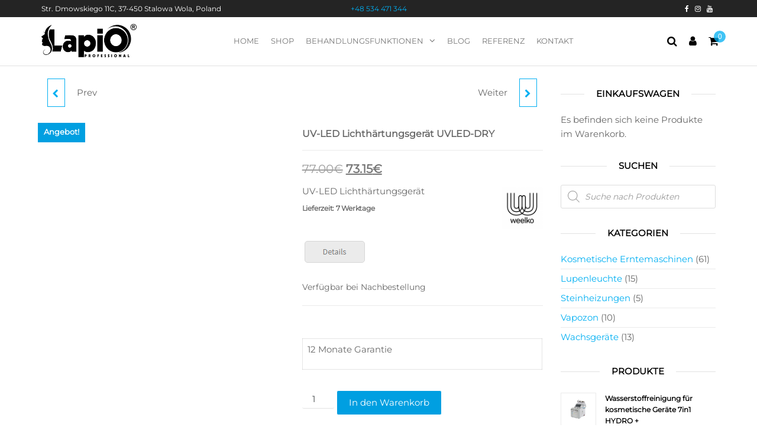

--- FILE ---
content_type: text/html; charset=UTF-8
request_url: https://lapiobeauty.de/produkt/uv-led-lichthartungsgerat-uvled-dry-2/
body_size: 27591
content:
<!DOCTYPE html>
<html class="no-js" lang="de-DE">
    <head>
        <meta http-equiv="content-type" content="text/html; charset=UTF-8" />
        <meta http-equiv="X-UA-Compatible" content="IE=edge">
        <meta name="viewport" content="width=device-width, initial-scale=1">
        <title>UV-LED Lichthärtungsgerät UVLED-DRY &#8211; Lapio Professional&reg;</title>
<meta name='robots' content='max-image-preview:large' />
<link rel="alternate" type="application/rss+xml" title="Lapio Professional&reg; &raquo; Feed" href="https://lapiobeauty.de/feed/" />
<link rel="alternate" type="application/rss+xml" title="Lapio Professional&reg; &raquo; Kommentar-Feed" href="https://lapiobeauty.de/comments/feed/" />
<link rel="alternate" type="application/rss+xml" title="Lapio Professional&reg; &raquo; UV-LED Lichthärtungsgerät UVLED-DRY-Kommentar-Feed" href="https://lapiobeauty.de/produkt/uv-led-lichthartungsgerat-uvled-dry-2/feed/" />
<link rel="alternate" title="oEmbed (JSON)" type="application/json+oembed" href="https://lapiobeauty.de/wp-json/oembed/1.0/embed?url=https%3A%2F%2Flapiobeauty.de%2Fprodukt%2Fuv-led-lichthartungsgerat-uvled-dry-2%2F&#038;lang=de" />
<link rel="alternate" title="oEmbed (XML)" type="text/xml+oembed" href="https://lapiobeauty.de/wp-json/oembed/1.0/embed?url=https%3A%2F%2Flapiobeauty.de%2Fprodukt%2Fuv-led-lichthartungsgerat-uvled-dry-2%2F&#038;format=xml&#038;lang=de" />
<style id='wp-img-auto-sizes-contain-inline-css' type='text/css'>
img:is([sizes=auto i],[sizes^="auto," i]){contain-intrinsic-size:3000px 1500px}
/*# sourceURL=wp-img-auto-sizes-contain-inline-css */
</style>

<style id='wp-emoji-styles-inline-css' type='text/css'>

	img.wp-smiley, img.emoji {
		display: inline !important;
		border: none !important;
		box-shadow: none !important;
		height: 1em !important;
		width: 1em !important;
		margin: 0 0.07em !important;
		vertical-align: -0.1em !important;
		background: none !important;
		padding: 0 !important;
	}
/*# sourceURL=wp-emoji-styles-inline-css */
</style>
<link rel='stylesheet' id='wp-block-library-css' href='https://lapiobeauty.de/wp-includes/css/dist/block-library/style.min.css?ver=6.9' type='text/css' media='all' />
<style id='classic-theme-styles-inline-css' type='text/css'>
/*! This file is auto-generated */
.wp-block-button__link{color:#fff;background-color:#32373c;border-radius:9999px;box-shadow:none;text-decoration:none;padding:calc(.667em + 2px) calc(1.333em + 2px);font-size:1.125em}.wp-block-file__button{background:#32373c;color:#fff;text-decoration:none}
/*# sourceURL=/wp-includes/css/classic-themes.min.css */
</style>
<style id='global-styles-inline-css' type='text/css'>
:root{--wp--preset--aspect-ratio--square: 1;--wp--preset--aspect-ratio--4-3: 4/3;--wp--preset--aspect-ratio--3-4: 3/4;--wp--preset--aspect-ratio--3-2: 3/2;--wp--preset--aspect-ratio--2-3: 2/3;--wp--preset--aspect-ratio--16-9: 16/9;--wp--preset--aspect-ratio--9-16: 9/16;--wp--preset--color--black: #000000;--wp--preset--color--cyan-bluish-gray: #abb8c3;--wp--preset--color--white: #ffffff;--wp--preset--color--pale-pink: #f78da7;--wp--preset--color--vivid-red: #cf2e2e;--wp--preset--color--luminous-vivid-orange: #ff6900;--wp--preset--color--luminous-vivid-amber: #fcb900;--wp--preset--color--light-green-cyan: #7bdcb5;--wp--preset--color--vivid-green-cyan: #00d084;--wp--preset--color--pale-cyan-blue: #8ed1fc;--wp--preset--color--vivid-cyan-blue: #0693e3;--wp--preset--color--vivid-purple: #9b51e0;--wp--preset--gradient--vivid-cyan-blue-to-vivid-purple: linear-gradient(135deg,rgb(6,147,227) 0%,rgb(155,81,224) 100%);--wp--preset--gradient--light-green-cyan-to-vivid-green-cyan: linear-gradient(135deg,rgb(122,220,180) 0%,rgb(0,208,130) 100%);--wp--preset--gradient--luminous-vivid-amber-to-luminous-vivid-orange: linear-gradient(135deg,rgb(252,185,0) 0%,rgb(255,105,0) 100%);--wp--preset--gradient--luminous-vivid-orange-to-vivid-red: linear-gradient(135deg,rgb(255,105,0) 0%,rgb(207,46,46) 100%);--wp--preset--gradient--very-light-gray-to-cyan-bluish-gray: linear-gradient(135deg,rgb(238,238,238) 0%,rgb(169,184,195) 100%);--wp--preset--gradient--cool-to-warm-spectrum: linear-gradient(135deg,rgb(74,234,220) 0%,rgb(151,120,209) 20%,rgb(207,42,186) 40%,rgb(238,44,130) 60%,rgb(251,105,98) 80%,rgb(254,248,76) 100%);--wp--preset--gradient--blush-light-purple: linear-gradient(135deg,rgb(255,206,236) 0%,rgb(152,150,240) 100%);--wp--preset--gradient--blush-bordeaux: linear-gradient(135deg,rgb(254,205,165) 0%,rgb(254,45,45) 50%,rgb(107,0,62) 100%);--wp--preset--gradient--luminous-dusk: linear-gradient(135deg,rgb(255,203,112) 0%,rgb(199,81,192) 50%,rgb(65,88,208) 100%);--wp--preset--gradient--pale-ocean: linear-gradient(135deg,rgb(255,245,203) 0%,rgb(182,227,212) 50%,rgb(51,167,181) 100%);--wp--preset--gradient--electric-grass: linear-gradient(135deg,rgb(202,248,128) 0%,rgb(113,206,126) 100%);--wp--preset--gradient--midnight: linear-gradient(135deg,rgb(2,3,129) 0%,rgb(40,116,252) 100%);--wp--preset--font-size--small: 13px;--wp--preset--font-size--medium: 20px;--wp--preset--font-size--large: 36px;--wp--preset--font-size--x-large: 42px;--wp--preset--spacing--20: 0.44rem;--wp--preset--spacing--30: 0.67rem;--wp--preset--spacing--40: 1rem;--wp--preset--spacing--50: 1.5rem;--wp--preset--spacing--60: 2.25rem;--wp--preset--spacing--70: 3.38rem;--wp--preset--spacing--80: 5.06rem;--wp--preset--shadow--natural: 6px 6px 9px rgba(0, 0, 0, 0.2);--wp--preset--shadow--deep: 12px 12px 50px rgba(0, 0, 0, 0.4);--wp--preset--shadow--sharp: 6px 6px 0px rgba(0, 0, 0, 0.2);--wp--preset--shadow--outlined: 6px 6px 0px -3px rgb(255, 255, 255), 6px 6px rgb(0, 0, 0);--wp--preset--shadow--crisp: 6px 6px 0px rgb(0, 0, 0);}:where(.is-layout-flex){gap: 0.5em;}:where(.is-layout-grid){gap: 0.5em;}body .is-layout-flex{display: flex;}.is-layout-flex{flex-wrap: wrap;align-items: center;}.is-layout-flex > :is(*, div){margin: 0;}body .is-layout-grid{display: grid;}.is-layout-grid > :is(*, div){margin: 0;}:where(.wp-block-columns.is-layout-flex){gap: 2em;}:where(.wp-block-columns.is-layout-grid){gap: 2em;}:where(.wp-block-post-template.is-layout-flex){gap: 1.25em;}:where(.wp-block-post-template.is-layout-grid){gap: 1.25em;}.has-black-color{color: var(--wp--preset--color--black) !important;}.has-cyan-bluish-gray-color{color: var(--wp--preset--color--cyan-bluish-gray) !important;}.has-white-color{color: var(--wp--preset--color--white) !important;}.has-pale-pink-color{color: var(--wp--preset--color--pale-pink) !important;}.has-vivid-red-color{color: var(--wp--preset--color--vivid-red) !important;}.has-luminous-vivid-orange-color{color: var(--wp--preset--color--luminous-vivid-orange) !important;}.has-luminous-vivid-amber-color{color: var(--wp--preset--color--luminous-vivid-amber) !important;}.has-light-green-cyan-color{color: var(--wp--preset--color--light-green-cyan) !important;}.has-vivid-green-cyan-color{color: var(--wp--preset--color--vivid-green-cyan) !important;}.has-pale-cyan-blue-color{color: var(--wp--preset--color--pale-cyan-blue) !important;}.has-vivid-cyan-blue-color{color: var(--wp--preset--color--vivid-cyan-blue) !important;}.has-vivid-purple-color{color: var(--wp--preset--color--vivid-purple) !important;}.has-black-background-color{background-color: var(--wp--preset--color--black) !important;}.has-cyan-bluish-gray-background-color{background-color: var(--wp--preset--color--cyan-bluish-gray) !important;}.has-white-background-color{background-color: var(--wp--preset--color--white) !important;}.has-pale-pink-background-color{background-color: var(--wp--preset--color--pale-pink) !important;}.has-vivid-red-background-color{background-color: var(--wp--preset--color--vivid-red) !important;}.has-luminous-vivid-orange-background-color{background-color: var(--wp--preset--color--luminous-vivid-orange) !important;}.has-luminous-vivid-amber-background-color{background-color: var(--wp--preset--color--luminous-vivid-amber) !important;}.has-light-green-cyan-background-color{background-color: var(--wp--preset--color--light-green-cyan) !important;}.has-vivid-green-cyan-background-color{background-color: var(--wp--preset--color--vivid-green-cyan) !important;}.has-pale-cyan-blue-background-color{background-color: var(--wp--preset--color--pale-cyan-blue) !important;}.has-vivid-cyan-blue-background-color{background-color: var(--wp--preset--color--vivid-cyan-blue) !important;}.has-vivid-purple-background-color{background-color: var(--wp--preset--color--vivid-purple) !important;}.has-black-border-color{border-color: var(--wp--preset--color--black) !important;}.has-cyan-bluish-gray-border-color{border-color: var(--wp--preset--color--cyan-bluish-gray) !important;}.has-white-border-color{border-color: var(--wp--preset--color--white) !important;}.has-pale-pink-border-color{border-color: var(--wp--preset--color--pale-pink) !important;}.has-vivid-red-border-color{border-color: var(--wp--preset--color--vivid-red) !important;}.has-luminous-vivid-orange-border-color{border-color: var(--wp--preset--color--luminous-vivid-orange) !important;}.has-luminous-vivid-amber-border-color{border-color: var(--wp--preset--color--luminous-vivid-amber) !important;}.has-light-green-cyan-border-color{border-color: var(--wp--preset--color--light-green-cyan) !important;}.has-vivid-green-cyan-border-color{border-color: var(--wp--preset--color--vivid-green-cyan) !important;}.has-pale-cyan-blue-border-color{border-color: var(--wp--preset--color--pale-cyan-blue) !important;}.has-vivid-cyan-blue-border-color{border-color: var(--wp--preset--color--vivid-cyan-blue) !important;}.has-vivid-purple-border-color{border-color: var(--wp--preset--color--vivid-purple) !important;}.has-vivid-cyan-blue-to-vivid-purple-gradient-background{background: var(--wp--preset--gradient--vivid-cyan-blue-to-vivid-purple) !important;}.has-light-green-cyan-to-vivid-green-cyan-gradient-background{background: var(--wp--preset--gradient--light-green-cyan-to-vivid-green-cyan) !important;}.has-luminous-vivid-amber-to-luminous-vivid-orange-gradient-background{background: var(--wp--preset--gradient--luminous-vivid-amber-to-luminous-vivid-orange) !important;}.has-luminous-vivid-orange-to-vivid-red-gradient-background{background: var(--wp--preset--gradient--luminous-vivid-orange-to-vivid-red) !important;}.has-very-light-gray-to-cyan-bluish-gray-gradient-background{background: var(--wp--preset--gradient--very-light-gray-to-cyan-bluish-gray) !important;}.has-cool-to-warm-spectrum-gradient-background{background: var(--wp--preset--gradient--cool-to-warm-spectrum) !important;}.has-blush-light-purple-gradient-background{background: var(--wp--preset--gradient--blush-light-purple) !important;}.has-blush-bordeaux-gradient-background{background: var(--wp--preset--gradient--blush-bordeaux) !important;}.has-luminous-dusk-gradient-background{background: var(--wp--preset--gradient--luminous-dusk) !important;}.has-pale-ocean-gradient-background{background: var(--wp--preset--gradient--pale-ocean) !important;}.has-electric-grass-gradient-background{background: var(--wp--preset--gradient--electric-grass) !important;}.has-midnight-gradient-background{background: var(--wp--preset--gradient--midnight) !important;}.has-small-font-size{font-size: var(--wp--preset--font-size--small) !important;}.has-medium-font-size{font-size: var(--wp--preset--font-size--medium) !important;}.has-large-font-size{font-size: var(--wp--preset--font-size--large) !important;}.has-x-large-font-size{font-size: var(--wp--preset--font-size--x-large) !important;}
:where(.wp-block-post-template.is-layout-flex){gap: 1.25em;}:where(.wp-block-post-template.is-layout-grid){gap: 1.25em;}
:where(.wp-block-term-template.is-layout-flex){gap: 1.25em;}:where(.wp-block-term-template.is-layout-grid){gap: 1.25em;}
:where(.wp-block-columns.is-layout-flex){gap: 2em;}:where(.wp-block-columns.is-layout-grid){gap: 2em;}
:root :where(.wp-block-pullquote){font-size: 1.5em;line-height: 1.6;}
/*# sourceURL=global-styles-inline-css */
</style>
<link rel='stylesheet' id='futurio-extra-css' href='https://lapiobeauty.de/wp-content/plugins/futurio-extra/assets/css/style.css?ver=2.0.19' type='text/css' media='all' />
<link rel='stylesheet' id='photoswipe-css' href='https://lapiobeauty.de/wp-content/plugins/woocommerce/assets/css/photoswipe/photoswipe.min.css?ver=10.4.3' type='text/css' media='all' />
<link rel='stylesheet' id='photoswipe-default-skin-css' href='https://lapiobeauty.de/wp-content/plugins/woocommerce/assets/css/photoswipe/default-skin/default-skin.min.css?ver=10.4.3' type='text/css' media='all' />
<link rel='stylesheet' id='woocommerce-layout-css' href='https://lapiobeauty.de/wp-content/plugins/woocommerce/assets/css/woocommerce-layout.css?ver=10.4.3' type='text/css' media='all' />
<link rel='stylesheet' id='woocommerce-smallscreen-css' href='https://lapiobeauty.de/wp-content/plugins/woocommerce/assets/css/woocommerce-smallscreen.css?ver=10.4.3' type='text/css' media='only screen and (max-width: 768px)' />
<link rel='stylesheet' id='woocommerce-general-css' href='https://lapiobeauty.de/wp-content/plugins/woocommerce/assets/css/woocommerce.css?ver=10.4.3' type='text/css' media='all' />
<style id='woocommerce-inline-inline-css' type='text/css'>
.woocommerce form .form-row .required { visibility: visible; }
/*# sourceURL=woocommerce-inline-inline-css */
</style>
<link rel='stylesheet' id='dgwt-wcas-style-css' href='https://lapiobeauty.de/wp-content/plugins/ajax-search-for-woocommerce/assets/css/style.min.css?ver=1.32.1' type='text/css' media='all' />
<link rel='stylesheet' id='bootstrap-css' href='https://lapiobeauty.de/wp-content/themes/futurio/css/bootstrap.css?ver=3.3.7' type='text/css' media='all' />
<link rel='stylesheet' id='futurio-stylesheet-css' href='https://lapiobeauty.de/wp-content/themes/futurio/style.css?ver=1.5.4' type='text/css' media='all' />
<style id='futurio-stylesheet-inline-css' type='text/css'>
@media only screen and (min-width: 769px) {.woocommerce #content div.product div.summary, .woocommerce div.product div.summary, .woocommerce-page #content div.product div.summary, .woocommerce-page div.product div.summary{width: 52%; padding-left: 4%;}}
/*# sourceURL=futurio-stylesheet-inline-css */
</style>
<link rel='stylesheet' id='font-awesome-css' href='https://lapiobeauty.de/wp-content/plugins/elementor/assets/lib/font-awesome/css/font-awesome.min.css?ver=4.7.0' type='text/css' media='all' />
<link rel='stylesheet' id='jquery-ui-timepicker-css-css' href='https://lapiobeauty.de/wp-content/plugins/extra-product-options-for-woocommerce/assets/css/jquery-ui-timepicker.min.css?ver=4.3.6' type='text/css' media='all' />
<link rel='stylesheet' id='select2-css-css' href='https://lapiobeauty.de/wp-content/plugins/extra-product-options-for-woocommerce/assets/css/select2.min.css?ver=4.3.6' type='text/css' media='all' />
<link rel='stylesheet' id='epofw-public-css-css' href='https://lapiobeauty.de/wp-content/plugins/extra-product-options-for-woocommerce/assets/css/epofw-public.min.css?ver=4.3.6' type='text/css' media='' />
<link rel='stylesheet' id='jquery-ui-css-css' href='https://lapiobeauty.de/wp-content/plugins/extra-product-options-for-woocommerce/assets/css/jquery-ui.min.css?ver=4.3.6' type='text/css' media='all' />
<link rel='stylesheet' id='wp-color-picker-css' href='https://lapiobeauty.de/wp-admin/css/color-picker.min.css?ver=6.9' type='text/css' media='all' />
<link rel='stylesheet' id='kirki-styles-css' href='https://lapiobeauty.de?action=kirki-styles&#038;ver=4.0' type='text/css' media='all' />
<script type="text/javascript" src="https://lapiobeauty.de/wp-includes/js/jquery/jquery.min.js?ver=3.7.1" id="jquery-core-js"></script>
<script type="text/javascript" src="https://lapiobeauty.de/wp-includes/js/jquery/jquery-migrate.min.js?ver=3.4.1" id="jquery-migrate-js"></script>
<script type="text/javascript" src="https://lapiobeauty.de/wp-content/plugins/woocommerce/assets/js/jquery-blockui/jquery.blockUI.min.js?ver=2.7.0-wc.10.4.3" id="wc-jquery-blockui-js" defer="defer" data-wp-strategy="defer"></script>
<script type="text/javascript" id="wc-add-to-cart-js-extra">
/* <![CDATA[ */
var wc_add_to_cart_params = {"ajax_url":"/wp-admin/admin-ajax.php","wc_ajax_url":"/?wc-ajax=%%endpoint%%","i18n_view_cart":"Warenkorb anzeigen","cart_url":"https://lapiobeauty.de/cart/","is_cart":"","cart_redirect_after_add":"no"};
//# sourceURL=wc-add-to-cart-js-extra
/* ]]> */
</script>
<script type="text/javascript" src="https://lapiobeauty.de/wp-content/plugins/woocommerce/assets/js/frontend/add-to-cart.min.js?ver=10.4.3" id="wc-add-to-cart-js" defer="defer" data-wp-strategy="defer"></script>
<script type="text/javascript" src="https://lapiobeauty.de/wp-content/plugins/woocommerce/assets/js/zoom/jquery.zoom.min.js?ver=1.7.21-wc.10.4.3" id="wc-zoom-js" defer="defer" data-wp-strategy="defer"></script>
<script type="text/javascript" src="https://lapiobeauty.de/wp-content/plugins/woocommerce/assets/js/flexslider/jquery.flexslider.min.js?ver=2.7.2-wc.10.4.3" id="wc-flexslider-js" defer="defer" data-wp-strategy="defer"></script>
<script type="text/javascript" src="https://lapiobeauty.de/wp-content/plugins/woocommerce/assets/js/photoswipe/photoswipe.min.js?ver=4.1.1-wc.10.4.3" id="wc-photoswipe-js" defer="defer" data-wp-strategy="defer"></script>
<script type="text/javascript" src="https://lapiobeauty.de/wp-content/plugins/woocommerce/assets/js/photoswipe/photoswipe-ui-default.min.js?ver=4.1.1-wc.10.4.3" id="wc-photoswipe-ui-default-js" defer="defer" data-wp-strategy="defer"></script>
<script type="text/javascript" id="wc-single-product-js-extra">
/* <![CDATA[ */
var wc_single_product_params = {"i18n_required_rating_text":"Bitte w\u00e4hle eine Bewertung","i18n_rating_options":["1 von 5\u00a0Sternen","2 von 5\u00a0Sternen","3 von 5\u00a0Sternen","4 von 5\u00a0Sternen","5 von 5\u00a0Sternen"],"i18n_product_gallery_trigger_text":"Bildergalerie im Vollbildmodus anzeigen","review_rating_required":"no","flexslider":{"rtl":false,"animation":"slide","smoothHeight":true,"directionNav":false,"controlNav":"thumbnails","slideshow":false,"animationSpeed":500,"animationLoop":false,"allowOneSlide":false},"zoom_enabled":"1","zoom_options":[],"photoswipe_enabled":"1","photoswipe_options":{"shareEl":false,"closeOnScroll":false,"history":false,"hideAnimationDuration":0,"showAnimationDuration":0},"flexslider_enabled":"1"};
//# sourceURL=wc-single-product-js-extra
/* ]]> */
</script>
<script type="text/javascript" src="https://lapiobeauty.de/wp-content/plugins/woocommerce/assets/js/frontend/single-product.min.js?ver=10.4.3" id="wc-single-product-js" defer="defer" data-wp-strategy="defer"></script>
<script type="text/javascript" src="https://lapiobeauty.de/wp-content/plugins/woocommerce/assets/js/js-cookie/js.cookie.min.js?ver=2.1.4-wc.10.4.3" id="wc-js-cookie-js" defer="defer" data-wp-strategy="defer"></script>
<script type="text/javascript" id="woocommerce-js-extra">
/* <![CDATA[ */
var woocommerce_params = {"ajax_url":"/wp-admin/admin-ajax.php","wc_ajax_url":"/?wc-ajax=%%endpoint%%","i18n_password_show":"Passwort anzeigen","i18n_password_hide":"Passwort ausblenden"};
//# sourceURL=woocommerce-js-extra
/* ]]> */
</script>
<script type="text/javascript" src="https://lapiobeauty.de/wp-content/plugins/woocommerce/assets/js/frontend/woocommerce.min.js?ver=10.4.3" id="woocommerce-js" defer="defer" data-wp-strategy="defer"></script>
<script type="text/javascript" id="WCPAY_ASSETS-js-extra">
/* <![CDATA[ */
var wcpayAssets = {"url":"https://lapiobeauty.de/wp-content/plugins/woocommerce-payments/dist/"};
//# sourceURL=WCPAY_ASSETS-js-extra
/* ]]> */
</script>
<script type="text/javascript" src="https://lapiobeauty.de/wp-includes/js/jquery/ui/core.min.js?ver=1.13.3" id="jquery-ui-core-js"></script>
<script type="text/javascript" src="https://lapiobeauty.de/wp-includes/js/jquery/ui/mouse.min.js?ver=1.13.3" id="jquery-ui-mouse-js"></script>
<script type="text/javascript" src="https://lapiobeauty.de/wp-includes/js/jquery/ui/draggable.min.js?ver=1.13.3" id="jquery-ui-draggable-js"></script>
<script type="text/javascript" src="https://lapiobeauty.de/wp-includes/js/jquery/ui/slider.min.js?ver=1.13.3" id="jquery-ui-slider-js"></script>
<script type="text/javascript" src="https://lapiobeauty.de/wp-includes/js/jquery/jquery.ui.touch-punch.js?ver=0.2.2" id="jquery-touch-punch-js"></script>
<script type="text/javascript" src="https://lapiobeauty.de/wp-includes/js/dist/hooks.min.js?ver=dd5603f07f9220ed27f1" id="wp-hooks-js"></script>
<script type="text/javascript" src="https://lapiobeauty.de/wp-includes/js/dist/i18n.min.js?ver=c26c3dc7bed366793375" id="wp-i18n-js"></script>
<script type="text/javascript" id="wp-i18n-js-after">
/* <![CDATA[ */
wp.i18n.setLocaleData( { 'text direction\u0004ltr': [ 'ltr' ] } );
//# sourceURL=wp-i18n-js-after
/* ]]> */
</script>
<script type="text/javascript" src="https://lapiobeauty.de/wp-admin/js/iris.min.js?ver=4.3.6" id="iris-js"></script>
<script type="text/javascript" id="wp-color-picker-js-extra">
/* <![CDATA[ */
var wpColorPickerL10n = {"clear":"Clear","defaultString":"Default","pick":"Select Color","current":"Current Color"};
//# sourceURL=wp-color-picker-js-extra
/* ]]> */
</script>
<script type="text/javascript" src="https://lapiobeauty.de/wp-admin/js/color-picker.min.js?ver=4.3.6" id="wp-color-picker-js"></script>
<link rel="https://api.w.org/" href="https://lapiobeauty.de/wp-json/" /><link rel="alternate" title="JSON" type="application/json" href="https://lapiobeauty.de/wp-json/wp/v2/product/1566" /><link rel="EditURI" type="application/rsd+xml" title="RSD" href="https://lapiobeauty.de/xmlrpc.php?rsd" />
<meta name="generator" content="WordPress 6.9" />
<meta name="generator" content="WooCommerce 10.4.3" />
<link rel="canonical" href="https://lapiobeauty.de/produkt/uv-led-lichthartungsgerat-uvled-dry-2/" />
<link rel='shortlink' href='https://lapiobeauty.de/?p=1566' />
		<style>
			.dgwt-wcas-ico-magnifier,.dgwt-wcas-ico-magnifier-handler{max-width:20px}.dgwt-wcas-search-wrapp{max-width:600px}		</style>
			<script>document.documentElement.className = document.documentElement.className.replace( 'no-js', 'js' );</script>
		<noscript><style>.woocommerce-product-gallery{ opacity: 1 !important; }</style></noscript>
	<meta name="generator" content="Elementor 3.34.0; features: additional_custom_breakpoints; settings: css_print_method-external, google_font-enabled, font_display-auto">
			<style>
				.e-con.e-parent:nth-of-type(n+4):not(.e-lazyloaded):not(.e-no-lazyload),
				.e-con.e-parent:nth-of-type(n+4):not(.e-lazyloaded):not(.e-no-lazyload) * {
					background-image: none !important;
				}
				@media screen and (max-height: 1024px) {
					.e-con.e-parent:nth-of-type(n+3):not(.e-lazyloaded):not(.e-no-lazyload),
					.e-con.e-parent:nth-of-type(n+3):not(.e-lazyloaded):not(.e-no-lazyload) * {
						background-image: none !important;
					}
				}
				@media screen and (max-height: 640px) {
					.e-con.e-parent:nth-of-type(n+2):not(.e-lazyloaded):not(.e-no-lazyload),
					.e-con.e-parent:nth-of-type(n+2):not(.e-lazyloaded):not(.e-no-lazyload) * {
						background-image: none !important;
					}
				}
			</style>
					<style type="text/css" id="futurio-header-css">
								.site-title,
				.site-description {
					position: absolute;
					clip: rect(1px, 1px, 1px, 1px);
				}
				
		</style>
		<link rel="icon" href="https://lapiobeauty.de/wp-content/uploads/2023/02/cropped-logo196x196-32x32.png" sizes="32x32" />
<link rel="icon" href="https://lapiobeauty.de/wp-content/uploads/2023/02/cropped-logo196x196-192x192.png" sizes="192x192" />
<link rel="apple-touch-icon" href="https://lapiobeauty.de/wp-content/uploads/2023/02/cropped-logo196x196-180x180.png" />
<meta name="msapplication-TileImage" content="https://lapiobeauty.de/wp-content/uploads/2023/02/cropped-logo196x196-270x270.png" />
		<style type="text/css" id="wp-custom-css">
			.woocommerce ul.products li.product h3, li.product-category.product h3, .woocommerce ul.products li.product h2.woocommerce-loop-product__title, .woocommerce ul.products li.product h2.woocommerce-loop-category__title {
    font-size: 12px;
    letter-spacing: 0px;
    line-height: 1.6;
	color:#000000;
}

.woocommerce ul.products li.product .price {
    font-size: 18px;
    letter-spacing: 0px;
    line-height: 1.6;
		color:#000000;
}

.woocommerce ul.cart_list li a, .woocommerce ul.product_list_widget li a {
    display: block;
    font-weight: 700;
	color:#000000;
	font-size: 12px;
}
#content-footer-section {
    background-color: 
#000;
color:
    #ffffff;
    padding: 15px;
    clear: both;
}
#content-footer-section .widget-title h3 {
    background-color: 
#000;
color:
    #009fe1;
	font-weight: bold;
}
#content-footer-section a, a:active {
    text-decoration: none;
    color: 
    #fff;
}

#content-footer-section a:hover, a:focus {
    text-decoration: none;
    color: 
    #009fe1;
}

#content-footer-section {
    color: 
    #626262;
}

.woocommerce span.onsale {
    background-color: 
    #009fe1;
    line-height: 2.2;
	padding-left:10px;
	padding-right: 10px;
    min-height: 1.7em;
    border-radius: 0px;
}

.btn-default, input[type="submit"], input#submit, button, a.comment-reply-link, .woocommerce #respond input#submit, .woocommerce a.button, .woocommerce button.button, .woocommerce input.button, .woocommerce #respond input#submit.alt, .woocommerce a.button.alt, .woocommerce button.button.alt, .woocommerce input.button.alt, .navbar-nav .menu-button a.btn-default {
    box-shadow: none;
    transition: all 0.3s ease-in-out;
    -webkit-transition: all 0.3s ease-in-out;
    border: 1px solid;
    border-radius: 3px;
    padding: 8px 20px;
    color: 
#fff;
background-color:
    #009fe1;
}

.widget-title h3 {
    font-size: 18px;
    position: relative;
    color: 
#000;
padding: 10px 20px;
margin: 0;
line-height: 18px;
display: inline-block;
background-color:
    #fff;
    z-index: 1;
    font-weight: 700;
}
.news-item h2.entry-title a {
    font-size: 16px;
    letter-spacing: 0px;
    line-height: 1;
	font-weight: bold;
}
.news-item .post-excerpt {
    font-size: 14px;
    letter-spacing: 0px;
    line-height: 1.6;
}

.date-meta {
    background-color: 
    #000;
    padding: 8px 0;
	color: #fff;
}

.comments-meta {
    background-color: 
#009fe1;
color:
    #FFF;
    padding: 0;
    margin-top: 10px;
    font-size: 17px;
    line-height: 1.6;
}

.full-head-img {
	background-image: url('https://lapiobeauty.de/wp-content/uploads/2020/04/slide2.jpg');
    background-repeat: no-repeat;
}


element.style {
}
.epofw_fields_table tr td label {
    margin-right: 5
px
;
}
label {
    display: inline-block;
    max-width: 100%;
    margin-bottom: 10px
;
    font-weight: 100;

}		</style>
		    </head>
    <body id="blog" class="wp-singular product-template-default single single-product postid-1566 wp-custom-logo wp-theme-futurio theme-futurio woocommerce woocommerce-page woocommerce-no-js open-head-cart elementor-default elementor-kit-221">
        <a class="skip-link screen-reader-text" href="#site-content">Zum Inhalt springen</a>                <div class="page-wrap">
            <div class="top-bar-section container-fluid">
        <div class="container">
            <div class="row">
                                                                <div id="textarea_1" class="top-bar-item col-sm-4">
                                <p><span class="adress_street">Str. Dmowskiego 11C, </span><span class="adress_zipcode">37-450<span class="n55931_city"> Stalowa Wola, Poland</span></span></p>                 
                            </div>
                                                                            <div id="textarea_2" class="top-bar-item col-sm-4">
                                <a href="tel:+48 534471344">+48 534 471 344
</a>                 
                            </div>
                                                                            <div id="icons" class="top-bar-item col-sm-4">
                                		<div class="social-links">
			<ul>
				<li><a href="http://facebook.com/LapioPl/" target="_blank"><i style="color: #fff" class="fa fa-facebook"></i></a></li><li><a href="https://www.instagram.com/lapio.pl/" target="_blank"><i style="color: #fff" class="fa fa-instagram"></i></a></li><li><a href="https://www.youtube.com/channel/UCRgOU4ifsPTyQMwx2jQWT3w" target="_blank"><i style="color: #fff" class="fa fa-youtube"></i></a></li>			</ul>
		</div><!-- .social-links -->
		                 
                            </div>
                                        </div>
        </div>
    </div>	
 
<div class="main-menu">
    <nav id="site-navigation" class="navbar navbar-default nav-pos-center">     
        <div class="container">   
            <div class="navbar-header">
                                    <div class="site-heading navbar-brand heading-menu" >
                        <div class="site-branding-logo">
                            <a href="https://lapiobeauty.de/" class="custom-logo-link" rel="home"><img fetchpriority="high" width="320" height="159" src="https://lapiobeauty.de/wp-content/uploads/2023/02/cropped-logo_r.png" class="custom-logo" alt="Lapio Professional&reg;" decoding="async" srcset="https://lapiobeauty.de/wp-content/uploads/2023/02/cropped-logo_r.png 320w, https://lapiobeauty.de/wp-content/uploads/2023/02/cropped-logo_r-300x149.png 300w, https://lapiobeauty.de/wp-content/uploads/2023/02/cropped-logo_r-64x32.png 64w" sizes="(max-width: 320px) 100vw, 320px" /></a>                        </div>
                        <div class="site-branding-text">
                                                            <p class="site-title"><a href="https://lapiobeauty.de/" rel="home">Lapio Professional&reg;</a></p>
                            
                                                            <p class="site-description">
                                    Kosmetikgro&szlig;h&auml;ndler                                </p>
                                                    </div><!-- .site-branding-text -->
                    </div>
                	
            </div>
                                        <div class="nav navbar-nav navbar-right icons-menu-right">
                                                                                                                                                        <div class="menu-cart" >
                                        			<div class="header-cart">
				<div class="header-cart-block">
					<div class="header-cart-inner">
							
			<a class="cart-contents" href="https://lapiobeauty.de/cart/" title="Deinen Warenkorb anzeigen">
				<i class="fa fa-shopping-cart"><span class="count">0</span></i>
			</a>
									<ul class="site-header-cart menu list-unstyled text-center hidden-xs">
							<li>
								<div class="widget woocommerce widget_shopping_cart"><div class="widget_shopping_cart_content"></div></div>							</li>
						</ul>
					</div>
				</div>
			</div>
			                                    </div>	
                                    	
                                                                    <div class="menu-account" >
                                        			<div class="header-my-account">
				<div class="header-login"> 
					<a href="https://lapiobeauty.de/my-account/" title="Mein Konto">
						<i class="fa fa-user"></i>
					</a>
				</div>
			</div>
			                                    </div>
                                    	
                                <div class="top-search-icon">
                                    <i class="fa fa-search"></i>
                                                                            <div class="top-search-box">
                                            <div  class="dgwt-wcas-search-wrapp dgwt-wcas-no-submit woocommerce dgwt-wcas-style-solaris js-dgwt-wcas-layout-classic dgwt-wcas-layout-classic js-dgwt-wcas-mobile-overlay-disabled">
		<form class="dgwt-wcas-search-form" role="search" action="https://lapiobeauty.de/" method="get">
		<div class="dgwt-wcas-sf-wrapp">
							<svg
					class="dgwt-wcas-ico-magnifier" xmlns="http://www.w3.org/2000/svg"
					xmlns:xlink="http://www.w3.org/1999/xlink" x="0px" y="0px"
					viewBox="0 0 51.539 51.361" xml:space="preserve">
					<path 						d="M51.539,49.356L37.247,35.065c3.273-3.74,5.272-8.623,5.272-13.983c0-11.742-9.518-21.26-21.26-21.26 S0,9.339,0,21.082s9.518,21.26,21.26,21.26c5.361,0,10.244-1.999,13.983-5.272l14.292,14.292L51.539,49.356z M2.835,21.082 c0-10.176,8.249-18.425,18.425-18.425s18.425,8.249,18.425,18.425S31.436,39.507,21.26,39.507S2.835,31.258,2.835,21.082z"/>
				</svg>
							<label class="screen-reader-text"
				for="dgwt-wcas-search-input-1">
				Products search			</label>

			<input
				id="dgwt-wcas-search-input-1"
				type="search"
				class="dgwt-wcas-search-input"
				name="s"
				value=""
				placeholder="Suche nach Produkten"
				autocomplete="off"
							/>
			<div class="dgwt-wcas-preloader"></div>

			<div class="dgwt-wcas-voice-search"></div>

			
			<input type="hidden" name="post_type" value="product"/>
			<input type="hidden" name="dgwt_wcas" value="1"/>

			
					</div>
	</form>
</div>
                                        </div>
                                                                    </div>
                                                                                                                </div>
                                        <a href="#" id="main-menu-panel" class="open-panel" data-panel="main-menu-panel">
                    <span></span>
                    <span></span>
                    <span></span>
                    <div class="brand-absolute visible-xs">Menü</div>
                </a>
            
            <div class="menu-container"><ul id="menu-menu-top" class="nav navbar-nav navbar-center"><li itemscope="itemscope" itemtype="https://www.schema.org/SiteNavigationElement" id="menu-item-285" class="menu-item menu-item-type-post_type menu-item-object-page menu-item-home menu-item-285 nav-item"><a title="Home" href="https://lapiobeauty.de/" class="nav-link">Home</a></li>
<li itemscope="itemscope" itemtype="https://www.schema.org/SiteNavigationElement" id="menu-item-288" class="menu-item menu-item-type-post_type menu-item-object-page current_page_parent menu-item-288 nav-item"><a title="Shop" href="https://lapiobeauty.de/shop/" class="nav-link">Shop</a></li>
<li itemscope="itemscope" itemtype="https://www.schema.org/SiteNavigationElement" id="menu-item-2111" class="menu-item menu-item-type-post_type menu-item-object-page menu-item-has-children dropdown menu-item-2111 nav-item"><a title="Behandlungsfunktionen" href="https://lapiobeauty.de/behandlungsfunktionen/" data-toggle="dropdown" aria-haspopup="true" aria-expanded="false" class="dropdown-toggle nav-link" id="menu-item-dropdown-2111">Behandlungsfunktionen</a>
<ul class="dropdown-menu" aria-labelledby="menu-item-dropdown-2111" role="menu">
	<li itemscope="itemscope" itemtype="https://www.schema.org/SiteNavigationElement" id="menu-item-2116" class="menu-item menu-item-type-post_type menu-item-object-page menu-item-2116 nav-item"><a title="HAUTANALYSATOR-HAUTANALYSATOR" href="https://lapiobeauty.de/hautanalysator-hautanalysator/" class="dropdown-item">HAUTANALYSATOR-HAUTANALYSATOR</a></li>
	<li itemscope="itemscope" itemtype="https://www.schema.org/SiteNavigationElement" id="menu-item-2119" class="menu-item menu-item-type-post_type menu-item-object-page menu-item-2119 nav-item"><a title="CAVITATION PEELING MIT LED-LICHTTHERAPIE" href="https://lapiobeauty.de/cavitation-peeling-mit-led-lichttherapie/" class="dropdown-item">CAVITATION PEELING MIT LED-LICHTTHERAPIE</a></li>
	<li itemscope="itemscope" itemtype="https://www.schema.org/SiteNavigationElement" id="menu-item-2122" class="menu-item menu-item-type-post_type menu-item-object-page menu-item-2122 nav-item"><a title="SONOPHORESE MIT LED-LICHTTHERAPIE" href="https://lapiobeauty.de/sonophorese-mit-led-lichttherapie/" class="dropdown-item">SONOPHORESE MIT LED-LICHTTHERAPIE</a></li>
	<li itemscope="itemscope" itemtype="https://www.schema.org/SiteNavigationElement" id="menu-item-2125" class="menu-item menu-item-type-post_type menu-item-object-page menu-item-2125 nav-item"><a title="ULTRASCHALL" href="https://lapiobeauty.de/ultraschall/" class="dropdown-item">ULTRASCHALL</a></li>
	<li itemscope="itemscope" itemtype="https://www.schema.org/SiteNavigationElement" id="menu-item-2128" class="menu-item menu-item-type-post_type menu-item-object-page menu-item-2128 nav-item"><a title="GALVAN UND IONOPHORESE" href="https://lapiobeauty.de/galvan-und-ionophorese/" class="dropdown-item">GALVAN UND IONOPHORESE</a></li>
	<li itemscope="itemscope" itemtype="https://www.schema.org/SiteNavigationElement" id="menu-item-2131" class="menu-item menu-item-type-post_type menu-item-object-page menu-item-2131 nav-item"><a title="NADELFREIE MESOTHERAPIE" href="https://lapiobeauty.de/nadelfreie-mesotherapie/" class="dropdown-item">NADELFREIE MESOTHERAPIE</a></li>
	<li itemscope="itemscope" itemtype="https://www.schema.org/SiteNavigationElement" id="menu-item-2134" class="menu-item menu-item-type-post_type menu-item-object-page menu-item-2134 nav-item"><a title="DIAMOND MICRODERMABRASION" href="https://lapiobeauty.de/diamond-microdermabrasion/" class="dropdown-item">DIAMOND MICRODERMABRASION</a></li>
	<li itemscope="itemscope" itemtype="https://www.schema.org/SiteNavigationElement" id="menu-item-2137" class="menu-item menu-item-type-post_type menu-item-object-page menu-item-2137 nav-item"><a title="OXYBRAZIA – WASSERAEROBE MIKRODERMABRASION" href="https://lapiobeauty.de/oxybrazia-wasseraerobe-mikrodermabrasion/" class="dropdown-item">OXYBRAZIA – WASSERAEROBE MIKRODERMABRASION</a></li>
	<li itemscope="itemscope" itemtype="https://www.schema.org/SiteNavigationElement" id="menu-item-2140" class="menu-item menu-item-type-post_type menu-item-object-page menu-item-2140 nav-item"><a title="GESICHTSGLEICHUNG – VAKUUMTENS ©" href="https://lapiobeauty.de/gesichtsgleichung-vakuumtens/" class="dropdown-item">GESICHTSGLEICHUNG – VAKUUMTENS ©</a></li>
	<li itemscope="itemscope" itemtype="https://www.schema.org/SiteNavigationElement" id="menu-item-2143" class="menu-item menu-item-type-post_type menu-item-object-page menu-item-2143 nav-item"><a title="BIPOLARE RADIOWELLEN MIT BIOSTIMULIERENDEM LASER / RF DERMA" href="https://lapiobeauty.de/bipolare-radiowellen-mit-biostimulierendem-laser-rf-derma/" class="dropdown-item">BIPOLARE RADIOWELLEN MIT BIOSTIMULIERENDEM LASER / RF DERMA</a></li>
	<li itemscope="itemscope" itemtype="https://www.schema.org/SiteNavigationElement" id="menu-item-2146" class="menu-item menu-item-type-post_type menu-item-object-page menu-item-2146 nav-item"><a title="BIOSTIMULIERENDER LASER" href="https://lapiobeauty.de/biostimulierender-laser/" class="dropdown-item">BIOSTIMULIERENDER LASER</a></li>
	<li itemscope="itemscope" itemtype="https://www.schema.org/SiteNavigationElement" id="menu-item-2149" class="menu-item menu-item-type-post_type menu-item-object-page menu-item-2149 nav-item"><a title="MIKRONADEL-MESOTHERAPIE &#038; PERMANENT MAKE-UP" href="https://lapiobeauty.de/mikronadel-mesotherapie-permanent-make-up/" class="dropdown-item">MIKRONADEL-MESOTHERAPIE &#038; PERMANENT MAKE-UP</a></li>
	<li itemscope="itemscope" itemtype="https://www.schema.org/SiteNavigationElement" id="menu-item-2152" class="menu-item menu-item-type-post_type menu-item-object-page menu-item-2152 nav-item"><a title="MIKRO-NADEL-MESOTHERAPIE / STÄNDIGES MAKEUP / PIGMENTDETEKTOR" href="https://lapiobeauty.de/mikro-nadel-mesotherapie-standiges-makeup-pigmentdetektor/" class="dropdown-item">MIKRO-NADEL-MESOTHERAPIE / STÄNDIGES MAKEUP / PIGMENTDETEKTOR</a></li>
	<li itemscope="itemscope" itemtype="https://www.schema.org/SiteNavigationElement" id="menu-item-2155" class="menu-item menu-item-type-post_type menu-item-object-page menu-item-2155 nav-item"><a title="KAVITATIONSFETTABSAUGUNG + INFRAROT" href="https://lapiobeauty.de/kavitationsfettabsaugung-infrarot/" class="dropdown-item">KAVITATIONSFETTABSAUGUNG + INFRAROT</a></li>
	<li itemscope="itemscope" itemtype="https://www.schema.org/SiteNavigationElement" id="menu-item-2158" class="menu-item menu-item-type-post_type menu-item-object-page menu-item-2158 nav-item"><a title="DERMOMASSAGE – VAKUUMMASSAGE (ENDOGEN)" href="https://lapiobeauty.de/dermomassage-vakuummassage-endogen/" class="dropdown-item">DERMOMASSAGE – VAKUUMMASSAGE (ENDOGEN)</a></li>
	<li itemscope="itemscope" itemtype="https://www.schema.org/SiteNavigationElement" id="menu-item-2161" class="menu-item menu-item-type-post_type menu-item-object-page menu-item-2161 nav-item"><a title="LIPOLASER MIT EINEM BIOSTIMULIERENDEN LASER" href="https://lapiobeauty.de/lipolaser-mit-einem-biostimulierenden-laser/" class="dropdown-item">LIPOLASER MIT EINEM BIOSTIMULIERENDEN LASER</a></li>
	<li itemscope="itemscope" itemtype="https://www.schema.org/SiteNavigationElement" id="menu-item-2164" class="menu-item menu-item-type-post_type menu-item-object-page menu-item-2164 nav-item"><a title="ZUGANG ZU MEDIZINISCHEN SAUERSTOFFFLASCHEN" href="https://lapiobeauty.de/zugang-zu-medizinischen-sauerstoffflaschen/" class="dropdown-item">ZUGANG ZU MEDIZINISCHEN SAUERSTOFFFLASCHEN</a></li>
	<li itemscope="itemscope" itemtype="https://www.schema.org/SiteNavigationElement" id="menu-item-2170" class="menu-item menu-item-type-post_type menu-item-object-page menu-item-2170 nav-item"><a title="SAUERSTOFFREDUZIERER FÜR OXYBRASION UND SAUERSTOFFINFUSION" href="https://lapiobeauty.de/sauerstoffreduzierer-fur-oxybrasion-und-sauerstoffinfusion/" class="dropdown-item">SAUERSTOFFREDUZIERER FÜR OXYBRASION UND SAUERSTOFFINFUSION</a></li>
	<li itemscope="itemscope" itemtype="https://www.schema.org/SiteNavigationElement" id="menu-item-2169" class="menu-item menu-item-type-post_type menu-item-object-page menu-item-2169 nav-item"><a title="KOPF, MANIPULATOR FÜR MESOTHERAPIE, SAUERSTOFFINFUSION" href="https://lapiobeauty.de/kopf-manipulator-fur-mesotherapie-sauerstoffinfusion/" class="dropdown-item">KOPF, MANIPULATOR FÜR MESOTHERAPIE, SAUERSTOFFINFUSION</a></li>
	<li itemscope="itemscope" itemtype="https://www.schema.org/SiteNavigationElement" id="menu-item-2210" class="menu-item menu-item-type-post_type menu-item-object-page menu-item-2210 nav-item"><a title="WASSERSTOFF-SCHÄLEN" href="https://lapiobeauty.de/wasserstoff-schalen/" class="dropdown-item">WASSERSTOFF-SCHÄLEN</a></li>
	<li itemscope="itemscope" itemtype="https://www.schema.org/SiteNavigationElement" id="menu-item-2241" class="menu-item menu-item-type-post_type menu-item-object-page menu-item-2241 nav-item"><a title="KOSMETISCHES PLASMA" href="https://lapiobeauty.de/kosmetisches-plasma/" class="dropdown-item">KOSMETISCHES PLASMA</a></li>
	<li itemscope="itemscope" itemtype="https://www.schema.org/SiteNavigationElement" id="menu-item-2260" class="menu-item menu-item-type-post_type menu-item-object-page menu-item-2260 nav-item"><a title="ELEKTROLYSE – EPILATOR ZUR ENTFERNUNG VON HAAREN, KAPILLARIEN UND WARZEN" href="https://lapiobeauty.de/elektrolyse-epilator-zur-entfernung-von-haaren-kapillarien-und-warzen/" class="dropdown-item">ELEKTROLYSE – EPILATOR ZUR ENTFERNUNG VON HAAREN, KAPILLARIEN UND WARZEN</a></li>
	<li itemscope="itemscope" itemtype="https://www.schema.org/SiteNavigationElement" id="menu-item-2304" class="menu-item menu-item-type-post_type menu-item-object-page menu-item-2304 nav-item"><a title="CORUNDUM MICRODERMABRASION" href="https://lapiobeauty.de/corundum-microdermabrasion/" class="dropdown-item">CORUNDUM MICRODERMABRASION</a></li>
	<li itemscope="itemscope" itemtype="https://www.schema.org/SiteNavigationElement" id="menu-item-2441" class="menu-item menu-item-type-post_type menu-item-object-page menu-item-2441 nav-item"><a title="EINTRAG IN MEDIZINISCHE SAUERSTOFFZYLINDER" href="https://lapiobeauty.de/eintrag-in-medizinische-sauerstoffzylinder/" class="dropdown-item">EINTRAG IN MEDIZINISCHE SAUERSTOFFZYLINDER</a></li>
</ul>
</li>
<li itemscope="itemscope" itemtype="https://www.schema.org/SiteNavigationElement" id="menu-item-286" class="menu-item menu-item-type-post_type menu-item-object-page menu-item-286 nav-item"><a title="Blog" href="https://lapiobeauty.de/blog/" class="nav-link">Blog</a></li>
<li itemscope="itemscope" itemtype="https://www.schema.org/SiteNavigationElement" id="menu-item-6333" class="menu-item menu-item-type-post_type menu-item-object-page menu-item-6333 nav-item"><a title="REFERENZ" href="https://lapiobeauty.de/referenz/" class="nav-link">REFERENZ</a></li>
<li itemscope="itemscope" itemtype="https://www.schema.org/SiteNavigationElement" id="menu-item-287" class="menu-item menu-item-type-post_type menu-item-object-page menu-item-287 nav-item"><a title="Kontakt" href="https://lapiobeauty.de/contact/" class="nav-link">Kontakt</a></li>
</ul></div>
                    </div>
    </nav> 
</div>
            <div id="site-content"></div>
            	<div class="container main-container" role="main">
		<div class="page-area">
			<!-- start content container -->
<div class="row">
    <article class="col-md-9 ">
        <div class="futurio-woo-content single-content">
            <div class="woocommerce-notices-wrapper"></div>
	<div id="product-nav" class="clear">

	<a href="https://lapiobeauty.de/produkt/uv-led-lichthartungsgerat-uvled-dry/" rel="prev"><span class="fa fa-chevron-left"></span><div class="prev-product"><h5>UV-LED Lichthärtungsgerät UVLED-DRY</h5><img width="100" height="100" src="https://lapiobeauty.de/wp-content/uploads/2020/07/uvled-100x100.jpg" class="attachment-shop_thumbnail size-shop_thumbnail wp-post-image" alt="" decoding="async" srcset="https://lapiobeauty.de/wp-content/uploads/2020/07/uvled-100x100.jpg 100w, https://lapiobeauty.de/wp-content/uploads/2020/07/uvled-300x300.jpg 300w, https://lapiobeauty.de/wp-content/uploads/2020/07/uvled-150x150.jpg 150w, https://lapiobeauty.de/wp-content/uploads/2020/07/uvled-768x768.jpg 768w, https://lapiobeauty.de/wp-content/uploads/2020/07/uvled-400x400.jpg 400w, https://lapiobeauty.de/wp-content/uploads/2020/07/uvled-600x600.jpg 600w, https://lapiobeauty.de/wp-content/uploads/2020/07/uvled-64x64.jpg 64w, https://lapiobeauty.de/wp-content/uploads/2020/07/uvled.jpg 770w" sizes="(max-width: 100px) 100vw, 100px" /></div></a><span class="prev-label">Prev</span>
		<a href="https://lapiobeauty.de/produkt/nagellack-entfernungsgerat-rid/" rel="next"><span class="fa fa-chevron-right"></span><div class="next-product"><h5>Nagellack-Entfernungsgerät Rid</h5><img width="100" height="100" src="https://lapiobeauty.de/wp-content/uploads/2020/07/rid-100x100.jpg" class="attachment-shop_thumbnail size-shop_thumbnail wp-post-image" alt="" decoding="async" srcset="https://lapiobeauty.de/wp-content/uploads/2020/07/rid-100x100.jpg 100w, https://lapiobeauty.de/wp-content/uploads/2020/07/rid-300x300.jpg 300w, https://lapiobeauty.de/wp-content/uploads/2020/07/rid-150x150.jpg 150w, https://lapiobeauty.de/wp-content/uploads/2020/07/rid-768x768.jpg 768w, https://lapiobeauty.de/wp-content/uploads/2020/07/rid-400x400.jpg 400w, https://lapiobeauty.de/wp-content/uploads/2020/07/rid-600x600.jpg 600w, https://lapiobeauty.de/wp-content/uploads/2020/07/rid-64x64.jpg 64w, https://lapiobeauty.de/wp-content/uploads/2020/07/rid.jpg 770w" sizes="(max-width: 100px) 100vw, 100px" /></div></a><span class="next-label">Weiter</span>	</div>
	<div id="product-1566" class="product type-product post-1566 status-publish first onbackorder product_cat-kosmetische-gerate product_cat-weelko product_tag-kosmetische-gerate product_tag-uv-dry product_tag-uvled has-post-thumbnail sale taxable shipping-taxable purchasable product-type-simple">

	
	<span class="onsale">Angebot!</span>
	<div class="woocommerce-product-gallery woocommerce-product-gallery--with-images woocommerce-product-gallery--columns-4 images" data-columns="4" style="opacity: 0; transition: opacity .25s ease-in-out;">
	<div class="woocommerce-product-gallery__wrapper">
		<div data-thumb="https://lapiobeauty.de/wp-content/uploads/2020/07/uvled2-100x100.jpg" data-thumb-alt="UV-LED Lichthärtungsgerät UVLED-DRY" data-thumb-srcset="https://lapiobeauty.de/wp-content/uploads/2020/07/uvled2-100x100.jpg 100w, https://lapiobeauty.de/wp-content/uploads/2020/07/uvled2-300x300.jpg 300w, https://lapiobeauty.de/wp-content/uploads/2020/07/uvled2-150x150.jpg 150w, https://lapiobeauty.de/wp-content/uploads/2020/07/uvled2-768x768.jpg 768w, https://lapiobeauty.de/wp-content/uploads/2020/07/uvled2-400x400.jpg 400w, https://lapiobeauty.de/wp-content/uploads/2020/07/uvled2-600x600.jpg 600w, https://lapiobeauty.de/wp-content/uploads/2020/07/uvled2-64x64.jpg 64w, https://lapiobeauty.de/wp-content/uploads/2020/07/uvled2.jpg 770w"  data-thumb-sizes="(max-width: 100px) 100vw, 100px" class="woocommerce-product-gallery__image"><a href="https://lapiobeauty.de/wp-content/uploads/2020/07/uvled2.jpg"><img loading="lazy" width="600" height="600" src="https://lapiobeauty.de/wp-content/uploads/2020/07/uvled2-600x600.jpg" class="wp-post-image" alt="UV-LED Lichthärtungsgerät UVLED-DRY" data-caption="" data-src="https://lapiobeauty.de/wp-content/uploads/2020/07/uvled2.jpg" data-large_image="https://lapiobeauty.de/wp-content/uploads/2020/07/uvled2.jpg" data-large_image_width="770" data-large_image_height="770" decoding="async" srcset="https://lapiobeauty.de/wp-content/uploads/2020/07/uvled2-600x600.jpg 600w, https://lapiobeauty.de/wp-content/uploads/2020/07/uvled2-300x300.jpg 300w, https://lapiobeauty.de/wp-content/uploads/2020/07/uvled2-150x150.jpg 150w, https://lapiobeauty.de/wp-content/uploads/2020/07/uvled2-768x768.jpg 768w, https://lapiobeauty.de/wp-content/uploads/2020/07/uvled2-400x400.jpg 400w, https://lapiobeauty.de/wp-content/uploads/2020/07/uvled2-100x100.jpg 100w, https://lapiobeauty.de/wp-content/uploads/2020/07/uvled2-64x64.jpg 64w, https://lapiobeauty.de/wp-content/uploads/2020/07/uvled2.jpg 770w" sizes="(max-width: 600px) 100vw, 600px" /></a></div><div data-thumb="https://lapiobeauty.de/wp-content/uploads/2020/07/uvled3-100x100.jpg" data-thumb-alt="UV-LED Lichthärtungsgerät UVLED-DRY – Bild 2" data-thumb-srcset="https://lapiobeauty.de/wp-content/uploads/2020/07/uvled3-100x100.jpg 100w, https://lapiobeauty.de/wp-content/uploads/2020/07/uvled3-300x300.jpg 300w, https://lapiobeauty.de/wp-content/uploads/2020/07/uvled3-150x150.jpg 150w, https://lapiobeauty.de/wp-content/uploads/2020/07/uvled3-768x768.jpg 768w, https://lapiobeauty.de/wp-content/uploads/2020/07/uvled3-400x400.jpg 400w, https://lapiobeauty.de/wp-content/uploads/2020/07/uvled3-600x600.jpg 600w, https://lapiobeauty.de/wp-content/uploads/2020/07/uvled3-64x64.jpg 64w, https://lapiobeauty.de/wp-content/uploads/2020/07/uvled3.jpg 770w"  data-thumb-sizes="(max-width: 100px) 100vw, 100px" class="woocommerce-product-gallery__image"><a href="https://lapiobeauty.de/wp-content/uploads/2020/07/uvled3.jpg"><img loading="lazy" width="600" height="600" src="https://lapiobeauty.de/wp-content/uploads/2020/07/uvled3-600x600.jpg" class="" alt="UV-LED Lichthärtungsgerät UVLED-DRY – Bild 2" data-caption="" data-src="https://lapiobeauty.de/wp-content/uploads/2020/07/uvled3.jpg" data-large_image="https://lapiobeauty.de/wp-content/uploads/2020/07/uvled3.jpg" data-large_image_width="770" data-large_image_height="770" decoding="async" srcset="https://lapiobeauty.de/wp-content/uploads/2020/07/uvled3-600x600.jpg 600w, https://lapiobeauty.de/wp-content/uploads/2020/07/uvled3-300x300.jpg 300w, https://lapiobeauty.de/wp-content/uploads/2020/07/uvled3-150x150.jpg 150w, https://lapiobeauty.de/wp-content/uploads/2020/07/uvled3-768x768.jpg 768w, https://lapiobeauty.de/wp-content/uploads/2020/07/uvled3-400x400.jpg 400w, https://lapiobeauty.de/wp-content/uploads/2020/07/uvled3-100x100.jpg 100w, https://lapiobeauty.de/wp-content/uploads/2020/07/uvled3-64x64.jpg 64w, https://lapiobeauty.de/wp-content/uploads/2020/07/uvled3.jpg 770w" sizes="(max-width: 600px) 100vw, 600px" /></a></div>	</div>
</div>

	<div class="summary entry-summary">
		<h1 class="product_title entry-title">UV-LED Lichthärtungsgerät UVLED-DRY</h1><p class="price"><del aria-hidden="true"><span class="woocommerce-Price-amount amount"><bdi>77.00<span class="woocommerce-Price-currencySymbol">&euro;</span></bdi></span></del> <span class="screen-reader-text">Ursprünglicher Preis war: 77.00&euro;</span><ins aria-hidden="true"><span class="woocommerce-Price-amount amount"><bdi>73.15<span class="woocommerce-Price-currencySymbol">&euro;</span></bdi></span></ins><span class="screen-reader-text">Aktueller Preis ist: 73.15&euro;.</span></p>
<div class="woocommerce-product-details__short-description">
	<p><img loading="lazy" class="alignright wp-image-1887" src="https://lapiobeauty.de/wp-content/uploads/2021/02/weelko-150x150.png" alt="weelko" width="70" height="70" /></p>
<div class="span4 color1 textcenter text15Light lineHeight20">UV-LED Lichthärtungsgerät</div>
<h6 id="tw-target-text" class="tw-data-text tw-text-large tw-ta" data-placeholder="Tłumaczenie">Lieferzeit: 7 Werktage</h6>
<p>&nbsp;</p>
<p><a href="https://lapiobeauty.de/wp-content/uploads/2020/05/2246.3.A26-2246B.4.A26_Technical_file.pdf" target="_blank" rel="noopener noreferrer"> </a><a href="https://lapiobeauty.de/wp-content/uploads/2020/07/WKM012_Technical_file.pdf" target="_blank" rel="noopener noreferrer"><img loading="lazy" class="alignnone wp-image-625 size-full" src="https://lapiobeauty.de/wp-content/uploads/2020/04/details.png" alt="" width="102" height="37" /></a><a href="https://lapiobeauty.de/wp-content/uploads/2020/05/ZT_TEMPO_DE.pdf" target="_blank" rel="noopener noreferrer"> </a></p>
</div>
<p class="stock available-on-backorder">Verfügbar bei Nachbestellung</p>

	
	<form class="cart" action="https://lapiobeauty.de/produkt/uv-led-lichthartungsgerat-uvled-dry-2/" method="post" enctype='multipart/form-data'>
		<input type="hidden" id="epofw_add_to_cart_nonce_1566" name="epofw_add_to_cart_nonce_1566" value="fd54b0b548" /><input type="hidden" name="_wp_http_referer" value="/produkt/uv-led-lichthartungsgerat-uvled-dry-2/" />	<div class="epofw_addon_html epofw_addon_str_table epofw_single"  data-uqd-attr=epofw_uqd_652874780>
		<input type="hidden" id="epofw_single_add_to_cart_nonce" name="epofw_single_add_to_cart_nonce" value="9bc835f838" /><input type="hidden" name="_wp_http_referer" value="/produkt/uv-led-lichthartungsgerat-uvled-dry-2/" />	<table class="epofw_fields_table epofw_field_dl"
	data-prd-type="prd"
	data-epofw_attr="[]">
	<tbody class="epofw_middle_tg">
		<tr class="epofw_tr_se epofw_label_left"  id="epofw_heading_1"
		>
		<td class="label epofw_td_label"
	colspan="2"	>
	<label class="epofw_label_553635381 epofw_td_label" data-label-name="12 Monate Garantie">12 Monate Garantie</label>	</td>
		</tr>
		</tbody>
	</table>
		</div>

		<div class="quantity">
		<label class="screen-reader-text" for="quantity_6972398e1041c">UV-LED Lichthärtungsgerät UVLED-DRY Menge</label>
	<input
		type="number"
				id="quantity_6972398e1041c"
		class="input-text qty text"
		name="quantity"
		value="1"
		aria-label="Produktmenge"
				min="1"
							step="1"
			placeholder=""
			inputmode="numeric"
			autocomplete="off"
			/>
	</div>

		<button type="submit" name="add-to-cart" value="1566" class="single_add_to_cart_button button alt">In den Warenkorb</button>

		<input type="hidden" id="epofw_add_to_cart_nonce_1566" name="epofw_add_to_cart_nonce_1566" value="fd54b0b548" /><input type="hidden" name="_wp_http_referer" value="/produkt/uv-led-lichthartungsgerat-uvled-dry-2/" />	<div class="epofw_addon_totals">
		<table id="addon_total"
			class="addon_total_tbl addon_total_hd">
			<tr id="addon_details">
				<td colspan="2">
					<strong>Addon Details</strong>
				</td>
			</tr>
			<tr id="addon_prd_details">
				<td>
					<strong>UV-LED Lichthärtungsgerät UVLED-DRY</strong>
				</td>
				<td class="addon_price"
					data-addon-price="73.15"
					data-epofw-prd-price="73.15">
					<strong><span class="woocommerce-Price-amount amount">73.15<span class="woocommerce-Price-currencySymbol">&euro;</span></span></strong>
				</td>
			</tr>
			<tr id="addon_subtotal">
				<td>
					<strong>
						Subtotal					</strong>
				</td>
				<td>
					<strong></strong>
				</td>
			</tr>
		</table>
	</div>
	</form>

	
<div class="product_meta">

	
	
	<span class="posted_in">Kategorien: <a href="https://lapiobeauty.de/kategoria-produktu/kosmetische-gerate/" rel="tag">Kosmetische Geräte</a>, <a href="https://lapiobeauty.de/kategoria-produktu/weelko/" rel="tag">Weelko</a></span>
	<span class="tagged_as">Schlagwörter: <a href="https://lapiobeauty.de/tag-produktu/kosmetische-gerate/" rel="tag">Kosmetische Geräte</a>, <a href="https://lapiobeauty.de/tag-produktu/uv-dry/" rel="tag">UV Dry</a>, <a href="https://lapiobeauty.de/tag-produktu/uvled/" rel="tag">UVLED</a></span>
	
</div>
	</div>

	
	<div class="woocommerce-tabs wc-tabs-wrapper">
		<ul class="tabs wc-tabs" role="tablist">
							<li role="presentation" class="description_tab" id="tab-title-description">
					<a href="#tab-description" role="tab" aria-controls="tab-description">
						Beschreibung					</a>
				</li>
							<li role="presentation" class="additional_information_tab" id="tab-title-additional_information">
					<a href="#tab-additional_information" role="tab" aria-controls="tab-additional_information">
						Zusätzliche Informationen					</a>
				</li>
							<li role="presentation" class="reviews_tab" id="tab-title-reviews">
					<a href="#tab-reviews" role="tab" aria-controls="tab-reviews">
						Rezensionen (0)					</a>
				</li>
					</ul>
					<div class="woocommerce-Tabs-panel woocommerce-Tabs-panel--description panel entry-content wc-tab" id="tab-description" role="tabpanel" aria-labelledby="tab-title-description">
				
	<h2>Beschreibung</h2>

<p>Modernes digitales Lichthärtungsgerät für Gel UV, Gel LED und Builder Gel für ein schnelles Trocknen des Gels. Es verfügt über einen Timer und verschiedene Programme von 10 S, 30S, 60S und 90 S. Bewegungssensor integriert, 48 W und 24 LED. Geeignet für Maniküre und Pediküre.</p>
			</div>
					<div class="woocommerce-Tabs-panel woocommerce-Tabs-panel--additional_information panel entry-content wc-tab" id="tab-additional_information" role="tabpanel" aria-labelledby="tab-title-additional_information">
				
	<h2>Zusätzliche Informationen</h2>

<table class="woocommerce-product-attributes shop_attributes" aria-label="Produktdetails">
			<tr class="woocommerce-product-attributes-item woocommerce-product-attributes-item--weight">
			<th class="woocommerce-product-attributes-item__label" scope="row">Gewicht</th>
			<td class="woocommerce-product-attributes-item__value">0.5 kg</td>
		</tr>
			<tr class="woocommerce-product-attributes-item woocommerce-product-attributes-item--dimensions">
			<th class="woocommerce-product-attributes-item__label" scope="row">Größe</th>
			<td class="woocommerce-product-attributes-item__value">20 &times; 19.5 &times; 10.5 cm</td>
		</tr>
	</table>
			</div>
					<div class="woocommerce-Tabs-panel woocommerce-Tabs-panel--reviews panel entry-content wc-tab" id="tab-reviews" role="tabpanel" aria-labelledby="tab-title-reviews">
				<div id="reviews" class="woocommerce-Reviews">
	<div id="comments">
		<h2 class="woocommerce-Reviews-title">
			Rezensionen		</h2>

					<p class="woocommerce-noreviews">Es gibt noch keine Rezensionen.</p>
			</div>

			<div id="review_form_wrapper">
			<div id="review_form">
					<div id="respond" class="comment-respond">
		<span id="reply-title" class="comment-reply-title" role="heading" aria-level="3">Schreibe die erste Rezension für „UV-LED Lichthärtungsgerät UVLED-DRY“ <small><a rel="nofollow" id="cancel-comment-reply-link" href="/produkt/uv-led-lichthartungsgerat-uvled-dry-2/#respond" style="display:none;">Antwort abbrechen</a></small></span><p class="must-log-in">Du musst <a href="https://lapiobeauty.de/my-account/">angemeldet</a> sein, um eine Rezension veröffentlichen zu können.</p>	</div><!-- #respond -->
				</div>
		</div>
	
	<div class="clear"></div>
</div>
			</div>
		
			</div>


	<section class="up-sells upsells products">
					<h2>Das könnte dir auch gefallen&nbsp;&hellip;</h2>
		
		<ul class="products columns-4">

			
				<li class="product type-product post-1559 status-publish first onbackorder product_cat-weelko product_cat-bez-kategorii product_tag-staubsammler has-post-thumbnail sale taxable shipping-taxable purchasable product-type-simple">
	<a href="https://lapiobeauty.de/produkt/top-staubsammler-absor/" class="woocommerce-LoopProduct-link woocommerce-loop-product__link">
	<span class="onsale">Angebot!</span>
	<img width="400" height="400" src="https://lapiobeauty.de/wp-content/uploads/2020/07/absor-400x400.jpg" class="attachment-woocommerce_thumbnail size-woocommerce_thumbnail" alt="Top Staubsammler Absor" decoding="async" srcset="https://lapiobeauty.de/wp-content/uploads/2020/07/absor-400x400.jpg 400w, https://lapiobeauty.de/wp-content/uploads/2020/07/absor-300x300.jpg 300w, https://lapiobeauty.de/wp-content/uploads/2020/07/absor-150x150.jpg 150w, https://lapiobeauty.de/wp-content/uploads/2020/07/absor-768x768.jpg 768w, https://lapiobeauty.de/wp-content/uploads/2020/07/absor-600x600.jpg 600w, https://lapiobeauty.de/wp-content/uploads/2020/07/absor-100x100.jpg 100w, https://lapiobeauty.de/wp-content/uploads/2020/07/absor-64x64.jpg 64w, https://lapiobeauty.de/wp-content/uploads/2020/07/absor.jpg 770w" sizes="(max-width: 400px) 100vw, 400px" /><h2 class="woocommerce-loop-product__title">Top Staubsammler Absor</h2>
	<span class="price"><del aria-hidden="true"><span class="woocommerce-Price-amount amount"><bdi>45.00<span class="woocommerce-Price-currencySymbol">&euro;</span></bdi></span></del> <span class="screen-reader-text">Ursprünglicher Preis war: 45.00&euro;</span><ins aria-hidden="true"><span class="woocommerce-Price-amount amount"><bdi>42.75<span class="woocommerce-Price-currencySymbol">&euro;</span></bdi></span></ins><span class="screen-reader-text">Aktueller Preis ist: 42.75&euro;.</span></span>
<div class="archive-product-categories text-center"><a href="https://lapiobeauty.de/kategoria-produktu/weelko/" rel="tag">Weelko</a>,<a href="https://lapiobeauty.de/kategoria-produktu/bez-kategorii/" rel="tag">Keine Kategorie</a></div></a><a href="/produkt/uv-led-lichthartungsgerat-uvled-dry-2/?add-to-cart=1559" aria-describedby="woocommerce_loop_add_to_cart_link_describedby_1559" data-quantity="1" class="button product_type_simple add_to_cart_button ajax_add_to_cart" data-product_id="1559" data-product_sku="" aria-label="In den Warenkorb legen: „Top Staubsammler Absor“" rel="nofollow" data-success_message="„Top Staubsammler Absor“ wurde deinem Warenkorb hinzugefügt" role="button">In den Warenkorb</a>	<span id="woocommerce_loop_add_to_cart_link_describedby_1559" class="screen-reader-text">
			</span>
</li>

			
				<li class="product type-product post-1556 status-publish onbackorder product_cat-weelko product_cat-kosmetische-gerate product_tag-kosmetische-gerate product_tag-uv-dry has-post-thumbnail sale taxable shipping-taxable purchasable product-type-simple">
	<a href="https://lapiobeauty.de/produkt/uv-lichthartungsgerat-uv-dry/" class="woocommerce-LoopProduct-link woocommerce-loop-product__link">
	<span class="onsale">Angebot!</span>
	<img width="400" height="400" src="https://lapiobeauty.de/wp-content/uploads/2020/07/uvdry-400x400.jpg" class="attachment-woocommerce_thumbnail size-woocommerce_thumbnail" alt="UV Lichthärtungsgerät UV-Dry" decoding="async" srcset="https://lapiobeauty.de/wp-content/uploads/2020/07/uvdry-400x400.jpg 400w, https://lapiobeauty.de/wp-content/uploads/2020/07/uvdry-300x300.jpg 300w, https://lapiobeauty.de/wp-content/uploads/2020/07/uvdry-150x150.jpg 150w, https://lapiobeauty.de/wp-content/uploads/2020/07/uvdry-768x768.jpg 768w, https://lapiobeauty.de/wp-content/uploads/2020/07/uvdry-600x600.jpg 600w, https://lapiobeauty.de/wp-content/uploads/2020/07/uvdry-100x100.jpg 100w, https://lapiobeauty.de/wp-content/uploads/2020/07/uvdry-64x64.jpg 64w, https://lapiobeauty.de/wp-content/uploads/2020/07/uvdry.jpg 770w" sizes="(max-width: 400px) 100vw, 400px" /><h2 class="woocommerce-loop-product__title">UV Lichthärtungsgerät UV-Dry</h2>
	<span class="price"><del aria-hidden="true"><span class="woocommerce-Price-amount amount"><bdi>30.00<span class="woocommerce-Price-currencySymbol">&euro;</span></bdi></span></del> <span class="screen-reader-text">Ursprünglicher Preis war: 30.00&euro;</span><ins aria-hidden="true"><span class="woocommerce-Price-amount amount"><bdi>28.50<span class="woocommerce-Price-currencySymbol">&euro;</span></bdi></span></ins><span class="screen-reader-text">Aktueller Preis ist: 28.50&euro;.</span></span>
<div class="archive-product-categories text-center"><a href="https://lapiobeauty.de/kategoria-produktu/weelko/" rel="tag">Weelko</a>,<a href="https://lapiobeauty.de/kategoria-produktu/kosmetische-gerate/" rel="tag">Kosmetische Geräte</a></div></a><a href="/produkt/uv-led-lichthartungsgerat-uvled-dry-2/?add-to-cart=1556" aria-describedby="woocommerce_loop_add_to_cart_link_describedby_1556" data-quantity="1" class="button product_type_simple add_to_cart_button ajax_add_to_cart" data-product_id="1556" data-product_sku="" aria-label="In den Warenkorb legen: „UV Lichthärtungsgerät UV-Dry“" rel="nofollow" data-success_message="„UV Lichthärtungsgerät UV-Dry“ wurde deinem Warenkorb hinzugefügt" role="button">In den Warenkorb</a>	<span id="woocommerce_loop_add_to_cart_link_describedby_1556" class="screen-reader-text">
			</span>
</li>

			
				<li class="product type-product post-1553 status-publish onbackorder product_cat-weelko product_cat-bez-kategorii product_tag-manikurtisch has-post-thumbnail sale taxable shipping-taxable purchasable product-type-simple">
	<a href="https://lapiobeauty.de/produkt/nagellack-display-thenar/" class="woocommerce-LoopProduct-link woocommerce-loop-product__link">
	<span class="onsale">Angebot!</span>
	<img width="400" height="400" src="https://lapiobeauty.de/wp-content/uploads/2020/07/thenor-400x400.jpg" class="attachment-woocommerce_thumbnail size-woocommerce_thumbnail" alt="Nagellack Display Thenar" decoding="async" srcset="https://lapiobeauty.de/wp-content/uploads/2020/07/thenor-400x400.jpg 400w, https://lapiobeauty.de/wp-content/uploads/2020/07/thenor-300x300.jpg 300w, https://lapiobeauty.de/wp-content/uploads/2020/07/thenor-150x150.jpg 150w, https://lapiobeauty.de/wp-content/uploads/2020/07/thenor-768x768.jpg 768w, https://lapiobeauty.de/wp-content/uploads/2020/07/thenor-600x600.jpg 600w, https://lapiobeauty.de/wp-content/uploads/2020/07/thenor-100x100.jpg 100w, https://lapiobeauty.de/wp-content/uploads/2020/07/thenor-64x64.jpg 64w, https://lapiobeauty.de/wp-content/uploads/2020/07/thenor.jpg 770w" sizes="(max-width: 400px) 100vw, 400px" /><h2 class="woocommerce-loop-product__title">Nagellack Display Thenar</h2>
	<span class="price"><del aria-hidden="true"><span class="woocommerce-Price-amount amount"><bdi>26.00<span class="woocommerce-Price-currencySymbol">&euro;</span></bdi></span></del> <span class="screen-reader-text">Ursprünglicher Preis war: 26.00&euro;</span><ins aria-hidden="true"><span class="woocommerce-Price-amount amount"><bdi>24.70<span class="woocommerce-Price-currencySymbol">&euro;</span></bdi></span></ins><span class="screen-reader-text">Aktueller Preis ist: 24.70&euro;.</span></span>
<div class="archive-product-categories text-center"><a href="https://lapiobeauty.de/kategoria-produktu/weelko/" rel="tag">Weelko</a>,<a href="https://lapiobeauty.de/kategoria-produktu/bez-kategorii/" rel="tag">Keine Kategorie</a></div></a><a href="/produkt/uv-led-lichthartungsgerat-uvled-dry-2/?add-to-cart=1553" aria-describedby="woocommerce_loop_add_to_cart_link_describedby_1553" data-quantity="1" class="button product_type_simple add_to_cart_button ajax_add_to_cart" data-product_id="1553" data-product_sku="" aria-label="In den Warenkorb legen: „Nagellack Display Thenar“" rel="nofollow" data-success_message="„Nagellack Display Thenar“ wurde deinem Warenkorb hinzugefügt" role="button">In den Warenkorb</a>	<span id="woocommerce_loop_add_to_cart_link_describedby_1553" class="screen-reader-text">
			</span>
</li>

			
				<li class="product type-product post-1562 status-publish last onbackorder product_cat-weelko product_cat-kosmetische-gerate product_tag-kosmetische-gerate product_tag-uv-dry has-post-thumbnail sale taxable shipping-taxable purchasable product-type-simple">
	<a href="https://lapiobeauty.de/produkt/uv-led-lichthartungsgerat-uvled-dry/" class="woocommerce-LoopProduct-link woocommerce-loop-product__link">
	<span class="onsale">Angebot!</span>
	<img width="400" height="400" src="https://lapiobeauty.de/wp-content/uploads/2020/07/uvled-400x400.jpg" class="attachment-woocommerce_thumbnail size-woocommerce_thumbnail" alt="UV-LED Lichthärtungsgerät UVLED-DRY" decoding="async" srcset="https://lapiobeauty.de/wp-content/uploads/2020/07/uvled-400x400.jpg 400w, https://lapiobeauty.de/wp-content/uploads/2020/07/uvled-300x300.jpg 300w, https://lapiobeauty.de/wp-content/uploads/2020/07/uvled-150x150.jpg 150w, https://lapiobeauty.de/wp-content/uploads/2020/07/uvled-768x768.jpg 768w, https://lapiobeauty.de/wp-content/uploads/2020/07/uvled-600x600.jpg 600w, https://lapiobeauty.de/wp-content/uploads/2020/07/uvled-100x100.jpg 100w, https://lapiobeauty.de/wp-content/uploads/2020/07/uvled-64x64.jpg 64w, https://lapiobeauty.de/wp-content/uploads/2020/07/uvled.jpg 770w" sizes="(max-width: 400px) 100vw, 400px" /><h2 class="woocommerce-loop-product__title">UV-LED Lichthärtungsgerät UVLED-DRY</h2>
	<span class="price"><del aria-hidden="true"><span class="woocommerce-Price-amount amount"><bdi>34.00<span class="woocommerce-Price-currencySymbol">&euro;</span></bdi></span></del> <span class="screen-reader-text">Ursprünglicher Preis war: 34.00&euro;</span><ins aria-hidden="true"><span class="woocommerce-Price-amount amount"><bdi>32.30<span class="woocommerce-Price-currencySymbol">&euro;</span></bdi></span></ins><span class="screen-reader-text">Aktueller Preis ist: 32.30&euro;.</span></span>
<div class="archive-product-categories text-center"><a href="https://lapiobeauty.de/kategoria-produktu/weelko/" rel="tag">Weelko</a>,<a href="https://lapiobeauty.de/kategoria-produktu/kosmetische-gerate/" rel="tag">Kosmetische Geräte</a></div></a><a href="/produkt/uv-led-lichthartungsgerat-uvled-dry-2/?add-to-cart=1562" aria-describedby="woocommerce_loop_add_to_cart_link_describedby_1562" data-quantity="1" class="button product_type_simple add_to_cart_button ajax_add_to_cart" data-product_id="1562" data-product_sku="" aria-label="In den Warenkorb legen: „UV-LED Lichthärtungsgerät UVLED-DRY“" rel="nofollow" data-success_message="„UV-LED Lichthärtungsgerät UVLED-DRY“ wurde deinem Warenkorb hinzugefügt" role="button">In den Warenkorb</a>	<span id="woocommerce_loop_add_to_cart_link_describedby_1562" class="screen-reader-text">
			</span>
</li>

			
		</ul>

	</section>

	
	<section class="related products">

					<h2>Ähnliche Produkte</h2>
				<ul class="products columns-4">

			
					<li class="product type-product post-1153 status-publish first onbackorder product_cat-kosmetische-erntemaschinen product_cat-kosmetische-gerate product_cat-weelko product_tag-b-equipment product_tag-kosmetische-erntemaschine product_tag-kosmetische-gerate product_tag-ultraschall-peeling has-post-thumbnail sale taxable shipping-taxable purchasable product-type-simple">
	<a href="https://lapiobeauty.de/produkt/b-equipment-ultraschall-peeling/" class="woocommerce-LoopProduct-link woocommerce-loop-product__link">
	<span class="onsale">Angebot!</span>
	<img width="400" height="400" src="https://lapiobeauty.de/wp-content/uploads/2020/06/b_equipcemnt1-400x400.jpg" class="attachment-woocommerce_thumbnail size-woocommerce_thumbnail" alt="B-Equipment Ultraschall Peeling" decoding="async" srcset="https://lapiobeauty.de/wp-content/uploads/2020/06/b_equipcemnt1-400x400.jpg 400w, https://lapiobeauty.de/wp-content/uploads/2020/06/b_equipcemnt1-300x300.jpg 300w, https://lapiobeauty.de/wp-content/uploads/2020/06/b_equipcemnt1-150x150.jpg 150w, https://lapiobeauty.de/wp-content/uploads/2020/06/b_equipcemnt1-768x768.jpg 768w, https://lapiobeauty.de/wp-content/uploads/2020/06/b_equipcemnt1-600x600.jpg 600w, https://lapiobeauty.de/wp-content/uploads/2020/06/b_equipcemnt1-100x100.jpg 100w, https://lapiobeauty.de/wp-content/uploads/2020/06/b_equipcemnt1-64x64.jpg 64w, https://lapiobeauty.de/wp-content/uploads/2020/06/b_equipcemnt1.jpg 770w" sizes="(max-width: 400px) 100vw, 400px" /><h2 class="woocommerce-loop-product__title">B-Equipment Ultraschall Peeling</h2><div class="star-rating" role="img" aria-label="Bewertet mit 5.00 von 5"><span style="width:100%">Bewertet mit <strong class="rating">5.00</strong> von 5</span></div>
	<span class="price"><del aria-hidden="true"><span class="woocommerce-Price-amount amount"><bdi>308.00<span class="woocommerce-Price-currencySymbol">&euro;</span></bdi></span></del> <span class="screen-reader-text">Ursprünglicher Preis war: 308.00&euro;</span><ins aria-hidden="true"><span class="woocommerce-Price-amount amount"><bdi>278.30<span class="woocommerce-Price-currencySymbol">&euro;</span></bdi></span></ins><span class="screen-reader-text">Aktueller Preis ist: 278.30&euro;.</span></span>
<div class="archive-product-categories text-center"><a href="https://lapiobeauty.de/kategoria-produktu/kosmetische-gerate/kosmetische-erntemaschinen/" rel="tag">Kosmetische Erntemaschinen</a>,<a href="https://lapiobeauty.de/kategoria-produktu/kosmetische-gerate/" rel="tag">Kosmetische Geräte</a>,<a href="https://lapiobeauty.de/kategoria-produktu/weelko/" rel="tag">Weelko</a></div></a><a href="/produkt/uv-led-lichthartungsgerat-uvled-dry-2/?add-to-cart=1153" aria-describedby="woocommerce_loop_add_to_cart_link_describedby_1153" data-quantity="1" class="button product_type_simple add_to_cart_button ajax_add_to_cart" data-product_id="1153" data-product_sku="" aria-label="In den Warenkorb legen: „B-Equipment Ultraschall Peeling“" rel="nofollow" data-success_message="„B-Equipment Ultraschall Peeling“ wurde deinem Warenkorb hinzugefügt" role="button">In den Warenkorb</a>	<span id="woocommerce_loop_add_to_cart_link_describedby_1153" class="screen-reader-text">
			</span>
</li>

			
					<li class="product type-product post-1128 status-publish onbackorder product_cat-weelko product_cat-kosmetische-gerate product_cat-kosmetische-erntemaschinen product_tag-kosmetische-erntemaschine product_tag-kosmetische-gerate product_tag-microdermabrasionsgerat product_tag-multiequipment product_tag-multifunktionsgerat has-post-thumbnail sale taxable shipping-taxable purchasable product-type-simple">
	<a href="https://lapiobeauty.de/produkt/microdermabrasionsgerat-2-in-1-multiequipment/" class="woocommerce-LoopProduct-link woocommerce-loop-product__link">
	<span class="onsale">Angebot!</span>
	<img width="400" height="400" src="https://lapiobeauty.de/wp-content/uploads/2020/06/multi7-400x400.jpg" class="attachment-woocommerce_thumbnail size-woocommerce_thumbnail" alt="Microdermabrasionsgerät 2 in 1  MultiEquipment" decoding="async" srcset="https://lapiobeauty.de/wp-content/uploads/2020/06/multi7-400x400.jpg 400w, https://lapiobeauty.de/wp-content/uploads/2020/06/multi7-300x300.jpg 300w, https://lapiobeauty.de/wp-content/uploads/2020/06/multi7-150x150.jpg 150w, https://lapiobeauty.de/wp-content/uploads/2020/06/multi7-768x768.jpg 768w, https://lapiobeauty.de/wp-content/uploads/2020/06/multi7-600x600.jpg 600w, https://lapiobeauty.de/wp-content/uploads/2020/06/multi7-100x100.jpg 100w, https://lapiobeauty.de/wp-content/uploads/2020/06/multi7-64x64.jpg 64w, https://lapiobeauty.de/wp-content/uploads/2020/06/multi7.jpg 770w" sizes="(max-width: 400px) 100vw, 400px" /><h2 class="woocommerce-loop-product__title">Microdermabrasionsgerät 2 in 1  MultiEquipment</h2>
	<span class="price"><del aria-hidden="true"><span class="woocommerce-Price-amount amount"><bdi>767.00<span class="woocommerce-Price-currencySymbol">&euro;</span></bdi></span></del> <span class="screen-reader-text">Ursprünglicher Preis war: 767.00&euro;</span><ins aria-hidden="true"><span class="woocommerce-Price-amount amount"><bdi>728.65<span class="woocommerce-Price-currencySymbol">&euro;</span></bdi></span></ins><span class="screen-reader-text">Aktueller Preis ist: 728.65&euro;.</span></span>
<div class="archive-product-categories text-center"><a href="https://lapiobeauty.de/kategoria-produktu/weelko/" rel="tag">Weelko</a>,<a href="https://lapiobeauty.de/kategoria-produktu/kosmetische-gerate/" rel="tag">Kosmetische Geräte</a>,<a href="https://lapiobeauty.de/kategoria-produktu/kosmetische-gerate/kosmetische-erntemaschinen/" rel="tag">Kosmetische Erntemaschinen</a></div></a><a href="/produkt/uv-led-lichthartungsgerat-uvled-dry-2/?add-to-cart=1128" aria-describedby="woocommerce_loop_add_to_cart_link_describedby_1128" data-quantity="1" class="button product_type_simple add_to_cart_button ajax_add_to_cart" data-product_id="1128" data-product_sku="" aria-label="In den Warenkorb legen: „Microdermabrasionsgerät 2 in 1  MultiEquipment“" rel="nofollow" data-success_message="„Microdermabrasionsgerät 2 in 1  MultiEquipment“ wurde deinem Warenkorb hinzugefügt" role="button">In den Warenkorb</a>	<span id="woocommerce_loop_add_to_cart_link_describedby_1128" class="screen-reader-text">
			</span>
</li>

			
					<li class="product type-product post-1150 status-publish onbackorder product_cat-kosmetische-erntemaschinen product_cat-kosmetische-gerate product_cat-weelko product_tag-kosmetische-erntemaschine product_tag-kosmetische-gerate product_tag-multifunktionsturm has-post-thumbnail sale taxable shipping-taxable purchasable product-type-simple">
	<a href="https://lapiobeauty.de/produkt/multifunktionsturm-b-system/" class="woocommerce-LoopProduct-link woocommerce-loop-product__link">
	<span class="onsale">Angebot!</span>
	<img width="400" height="400" src="https://lapiobeauty.de/wp-content/uploads/2020/06/bsystem-400x400.jpg" class="attachment-woocommerce_thumbnail size-woocommerce_thumbnail" alt="Multifunktionsturm B-System" decoding="async" srcset="https://lapiobeauty.de/wp-content/uploads/2020/06/bsystem-400x400.jpg 400w, https://lapiobeauty.de/wp-content/uploads/2020/06/bsystem-300x300.jpg 300w, https://lapiobeauty.de/wp-content/uploads/2020/06/bsystem-150x150.jpg 150w, https://lapiobeauty.de/wp-content/uploads/2020/06/bsystem-768x768.jpg 768w, https://lapiobeauty.de/wp-content/uploads/2020/06/bsystem-600x600.jpg 600w, https://lapiobeauty.de/wp-content/uploads/2020/06/bsystem-100x100.jpg 100w, https://lapiobeauty.de/wp-content/uploads/2020/06/bsystem-64x64.jpg 64w, https://lapiobeauty.de/wp-content/uploads/2020/06/bsystem.jpg 770w" sizes="(max-width: 400px) 100vw, 400px" /><h2 class="woocommerce-loop-product__title">Multifunktionsturm B-System</h2><div class="star-rating" role="img" aria-label="Bewertet mit 5.00 von 5"><span style="width:100%">Bewertet mit <strong class="rating">5.00</strong> von 5</span></div>
	<span class="price"><del aria-hidden="true"><span class="woocommerce-Price-amount amount"><bdi>1,249.00<span class="woocommerce-Price-currencySymbol">&euro;</span></bdi></span></del> <span class="screen-reader-text">Ursprünglicher Preis war: 1,249.00&euro;</span><ins aria-hidden="true"><span class="woocommerce-Price-amount amount"><bdi>1,059.50<span class="woocommerce-Price-currencySymbol">&euro;</span></bdi></span></ins><span class="screen-reader-text">Aktueller Preis ist: 1,059.50&euro;.</span></span>
<div class="archive-product-categories text-center"><a href="https://lapiobeauty.de/kategoria-produktu/kosmetische-gerate/kosmetische-erntemaschinen/" rel="tag">Kosmetische Erntemaschinen</a>,<a href="https://lapiobeauty.de/kategoria-produktu/kosmetische-gerate/" rel="tag">Kosmetische Geräte</a>,<a href="https://lapiobeauty.de/kategoria-produktu/weelko/" rel="tag">Weelko</a></div></a><a href="/produkt/uv-led-lichthartungsgerat-uvled-dry-2/?add-to-cart=1150" aria-describedby="woocommerce_loop_add_to_cart_link_describedby_1150" data-quantity="1" class="button product_type_simple add_to_cart_button ajax_add_to_cart" data-product_id="1150" data-product_sku="" aria-label="In den Warenkorb legen: „Multifunktionsturm B-System“" rel="nofollow" data-success_message="„Multifunktionsturm B-System“ wurde deinem Warenkorb hinzugefügt" role="button">In den Warenkorb</a>	<span id="woocommerce_loop_add_to_cart_link_describedby_1150" class="screen-reader-text">
			</span>
</li>

			
					<li class="product type-product post-961 status-publish last onbackorder product_cat-weelko product_cat-kosmetische-gerate product_cat-steinheizungen product_tag-hot-stone-erwarmer has-post-thumbnail sale taxable shipping-taxable purchasable product-type-simple">
	<a href="https://lapiobeauty.de/produkt/hot-stone-massagesteine-breathe-2/" class="woocommerce-LoopProduct-link woocommerce-loop-product__link">
	<span class="onsale">Angebot!</span>
	<img width="400" height="400" src="https://lapiobeauty.de/wp-content/uploads/2020/05/breathe3-400x400.jpg" class="attachment-woocommerce_thumbnail size-woocommerce_thumbnail" alt="Hot Stone-Massagesteine Breathe" decoding="async" srcset="https://lapiobeauty.de/wp-content/uploads/2020/05/breathe3-400x400.jpg 400w, https://lapiobeauty.de/wp-content/uploads/2020/05/breathe3-300x300.jpg 300w, https://lapiobeauty.de/wp-content/uploads/2020/05/breathe3-150x150.jpg 150w, https://lapiobeauty.de/wp-content/uploads/2020/05/breathe3-768x768.jpg 768w, https://lapiobeauty.de/wp-content/uploads/2020/05/breathe3-600x600.jpg 600w, https://lapiobeauty.de/wp-content/uploads/2020/05/breathe3-100x100.jpg 100w, https://lapiobeauty.de/wp-content/uploads/2020/05/breathe3-64x64.jpg 64w, https://lapiobeauty.de/wp-content/uploads/2020/05/breathe3.jpg 770w" sizes="(max-width: 400px) 100vw, 400px" /><h2 class="woocommerce-loop-product__title">Hot Stone-Massagesteine Breathe</h2>
	<span class="price"><del aria-hidden="true"><span class="woocommerce-Price-amount amount"><bdi>106.00<span class="woocommerce-Price-currencySymbol">&euro;</span></bdi></span></del> <span class="screen-reader-text">Ursprünglicher Preis war: 106.00&euro;</span><ins aria-hidden="true"><span class="woocommerce-Price-amount amount"><bdi>100.70<span class="woocommerce-Price-currencySymbol">&euro;</span></bdi></span></ins><span class="screen-reader-text">Aktueller Preis ist: 100.70&euro;.</span></span>
<div class="archive-product-categories text-center"><a href="https://lapiobeauty.de/kategoria-produktu/weelko/" rel="tag">Weelko</a>,<a href="https://lapiobeauty.de/kategoria-produktu/kosmetische-gerate/" rel="tag">Kosmetische Geräte</a>,<a href="https://lapiobeauty.de/kategoria-produktu/kosmetische-gerate/steinheizungen/" rel="tag">Steinheizungen</a></div></a><a href="/produkt/uv-led-lichthartungsgerat-uvled-dry-2/?add-to-cart=961" aria-describedby="woocommerce_loop_add_to_cart_link_describedby_961" data-quantity="1" class="button product_type_simple add_to_cart_button ajax_add_to_cart" data-product_id="961" data-product_sku="" aria-label="In den Warenkorb legen: „Hot Stone-Massagesteine Breathe“" rel="nofollow" data-success_message="„Hot Stone-Massagesteine Breathe“ wurde deinem Warenkorb hinzugefügt" role="button">In den Warenkorb</a>	<span id="woocommerce_loop_add_to_cart_link_describedby_961" class="screen-reader-text">
			</span>
</li>

			
		</ul>

	</section>
	</div>

        </div>	
    </article>
        <aside id="sidebar" class="col-md-3 ">
        <div id="woocommerce_widget_cart-1" class="widget woocommerce widget_shopping_cart"><div class="widget-title"><h3>Einkaufswagen</h3></div><div class="widget_shopping_cart_content"></div></div><div id="dgwt_wcas_ajax_search-2" class="widget woocommerce dgwt-wcas-widget"><div class="widget-title"><h3>Suchen</h3></div><div  class="dgwt-wcas-search-wrapp dgwt-wcas-no-submit woocommerce dgwt-wcas-style-solaris js-dgwt-wcas-layout-classic dgwt-wcas-layout-classic js-dgwt-wcas-mobile-overlay-disabled">
		<form class="dgwt-wcas-search-form" role="search" action="https://lapiobeauty.de/" method="get">
		<div class="dgwt-wcas-sf-wrapp">
							<svg
					class="dgwt-wcas-ico-magnifier" xmlns="http://www.w3.org/2000/svg"
					xmlns:xlink="http://www.w3.org/1999/xlink" x="0px" y="0px"
					viewBox="0 0 51.539 51.361" xml:space="preserve">
					<path 						d="M51.539,49.356L37.247,35.065c3.273-3.74,5.272-8.623,5.272-13.983c0-11.742-9.518-21.26-21.26-21.26 S0,9.339,0,21.082s9.518,21.26,21.26,21.26c5.361,0,10.244-1.999,13.983-5.272l14.292,14.292L51.539,49.356z M2.835,21.082 c0-10.176,8.249-18.425,18.425-18.425s18.425,8.249,18.425,18.425S31.436,39.507,21.26,39.507S2.835,31.258,2.835,21.082z"/>
				</svg>
							<label class="screen-reader-text"
				for="dgwt-wcas-search-input-2">
				Products search			</label>

			<input
				id="dgwt-wcas-search-input-2"
				type="search"
				class="dgwt-wcas-search-input"
				name="s"
				value=""
				placeholder="Suche nach Produkten"
				autocomplete="off"
							/>
			<div class="dgwt-wcas-preloader"></div>

			<div class="dgwt-wcas-voice-search"></div>

			
			<input type="hidden" name="post_type" value="product"/>
			<input type="hidden" name="dgwt_wcas" value="1"/>

			
					</div>
	</form>
</div>
</div><div id="woocommerce_product_categories-1" class="widget woocommerce widget_product_categories"><div class="widget-title"><h3>Kategorien</h3></div><ul class="product-categories"><li class="cat-item cat-item-81"><a href="https://lapiobeauty.de/kategoria-produktu/kosmetische-gerate/kosmetische-erntemaschinen/">Kosmetische Erntemaschinen</a> <span class="count">(61)</span></li>
<li class="cat-item cat-item-82"><a href="https://lapiobeauty.de/kategoria-produktu/kosmetische-gerate/lupenlampen/">Lupenleuchte</a> <span class="count">(15)</span></li>
<li class="cat-item cat-item-85"><a href="https://lapiobeauty.de/kategoria-produktu/kosmetische-gerate/steinheizungen/">Steinheizungen</a> <span class="count">(5)</span></li>
<li class="cat-item cat-item-83"><a href="https://lapiobeauty.de/kategoria-produktu/kosmetische-gerate/vapozon/">Vapozon</a> <span class="count">(10)</span></li>
<li class="cat-item cat-item-84"><a href="https://lapiobeauty.de/kategoria-produktu/kosmetische-gerate/wachsheizungen/">Wachsgeräte</a> <span class="count">(13)</span></li>
</ul></div><div id="woocommerce_products-3" class="widget woocommerce widget_products"><div class="widget-title"><h3>Produkte</h3></div><ul class="product_list_widget"><li>
	
	<a href="https://lapiobeauty.de/produkt/wasserstoffreinigung-fur-kosmetische-gerate-7in1-hydro/">
		<img width="400" height="400" src="https://lapiobeauty.de/wp-content/uploads/2020/05/Wasserstoffreinigung-für-kosmetische-Geräte-7in1-HYDRO--400x400.jpg" class="attachment-woocommerce_thumbnail size-woocommerce_thumbnail" alt="Wasserstoffreinigung für kosmetische Geräte 7in1 HYDRO +" decoding="async" srcset="https://lapiobeauty.de/wp-content/uploads/2020/05/Wasserstoffreinigung-für-kosmetische-Geräte-7in1-HYDRO--400x400.jpg 400w, https://lapiobeauty.de/wp-content/uploads/2020/05/Wasserstoffreinigung-für-kosmetische-Geräte-7in1-HYDRO--300x300.jpg 300w, https://lapiobeauty.de/wp-content/uploads/2020/05/Wasserstoffreinigung-für-kosmetische-Geräte-7in1-HYDRO--150x150.jpg 150w, https://lapiobeauty.de/wp-content/uploads/2020/05/Wasserstoffreinigung-für-kosmetische-Geräte-7in1-HYDRO--768x768.jpg 768w, https://lapiobeauty.de/wp-content/uploads/2020/05/Wasserstoffreinigung-für-kosmetische-Geräte-7in1-HYDRO--600x600.jpg 600w, https://lapiobeauty.de/wp-content/uploads/2020/05/Wasserstoffreinigung-für-kosmetische-Geräte-7in1-HYDRO--100x100.jpg 100w, https://lapiobeauty.de/wp-content/uploads/2020/05/Wasserstoffreinigung-für-kosmetische-Geräte-7in1-HYDRO--64x64.jpg 64w, https://lapiobeauty.de/wp-content/uploads/2020/05/Wasserstoffreinigung-für-kosmetische-Geräte-7in1-HYDRO-.jpg 770w" sizes="(max-width: 400px) 100vw, 400px" />		<span class="product-title">Wasserstoffreinigung für kosmetische Geräte 7in1 HYDRO +</span>
	</a>

			<div class="star-rating" role="img" aria-label="Bewertet mit 5.00 von 5"><span style="width:100%">Bewertet mit <strong class="rating">5.00</strong> von 5</span></div>	
	<del aria-hidden="true"><span class="woocommerce-Price-amount amount"><bdi>1,598.00<span class="woocommerce-Price-currencySymbol">&euro;</span></bdi></span></del> <span class="screen-reader-text">Ursprünglicher Preis war: 1,598.00&euro;</span><ins aria-hidden="true"><span class="woocommerce-Price-amount amount"><bdi>1,518.10<span class="woocommerce-Price-currencySymbol">&euro;</span></bdi></span></ins><span class="screen-reader-text">Aktueller Preis ist: 1,518.10&euro;.</span>
	</li>
<li>
	
	<a href="https://lapiobeauty.de/produkt/zubehor-direkt-bestellen/">
		<img width="320" height="320" src="https://lapiobeauty.de/wp-content/uploads/2021/11/soleni1.png" class="attachment-woocommerce_thumbnail size-woocommerce_thumbnail" alt="Gerätezubehör" decoding="async" srcset="https://lapiobeauty.de/wp-content/uploads/2021/11/soleni1.png 320w, https://lapiobeauty.de/wp-content/uploads/2021/11/soleni1-300x300.png 300w, https://lapiobeauty.de/wp-content/uploads/2021/11/soleni1-150x150.png 150w, https://lapiobeauty.de/wp-content/uploads/2021/11/soleni1-100x100.png 100w, https://lapiobeauty.de/wp-content/uploads/2021/11/soleni1-64x64.png 64w" sizes="(max-width: 320px) 100vw, 320px" />		<span class="product-title">Gerätezubehör</span>
	</a>

				
	<span class="woocommerce-Price-amount amount" aria-hidden="true"><bdi>39.89<span class="woocommerce-Price-currencySymbol">&euro;</span></bdi></span> <span aria-hidden="true"> – </span> <span class="woocommerce-Price-amount amount" aria-hidden="true"><bdi>498.00<span class="woocommerce-Price-currencySymbol">&euro;</span></bdi></span><span class="screen-reader-text">Preisspanne: 39.89&euro; bis 498.00&euro;</span>
	</li>
<li>
	
	<a href="https://lapiobeauty.de/produkt/2-part-heating-for-back-and-seat-area-2/">
		<img width="400" height="400" src="https://lapiobeauty.de/wp-content/uploads/2021/11/2-part-heating-for-back-and-seat-area-1-400x400.jpg" class="attachment-woocommerce_thumbnail size-woocommerce_thumbnail" alt="Heizung 2- teilig für Rücken und Sitzbereich" decoding="async" srcset="https://lapiobeauty.de/wp-content/uploads/2021/11/2-part-heating-for-back-and-seat-area-1-400x400.jpg 400w, https://lapiobeauty.de/wp-content/uploads/2021/11/2-part-heating-for-back-and-seat-area-1-300x300.jpg 300w, https://lapiobeauty.de/wp-content/uploads/2021/11/2-part-heating-for-back-and-seat-area-1-150x150.jpg 150w, https://lapiobeauty.de/wp-content/uploads/2021/11/2-part-heating-for-back-and-seat-area-1-768x768.jpg 768w, https://lapiobeauty.de/wp-content/uploads/2021/11/2-part-heating-for-back-and-seat-area-1-600x600.jpg 600w, https://lapiobeauty.de/wp-content/uploads/2021/11/2-part-heating-for-back-and-seat-area-1-100x100.jpg 100w, https://lapiobeauty.de/wp-content/uploads/2021/11/2-part-heating-for-back-and-seat-area-1-64x64.jpg 64w, https://lapiobeauty.de/wp-content/uploads/2021/11/2-part-heating-for-back-and-seat-area-1.jpg 770w" sizes="(max-width: 400px) 100vw, 400px" />		<span class="product-title">Heizung 2- teilig für Rücken und Sitzbereich</span>
	</a>

				
	<span class="woocommerce-Price-amount amount"><bdi>298.00<span class="woocommerce-Price-currencySymbol">&euro;</span></bdi></span>
	</li>
<li>
	
	<a href="https://lapiobeauty.de/produkt/kosmetischer-sessel-ster/">
		<img width="400" height="322" src="https://lapiobeauty.de/wp-content/uploads/2020/05/ster1-400x322.jpg" class="attachment-woocommerce_thumbnail size-woocommerce_thumbnail" alt="Kosmetischer Sessel Ster" decoding="async" srcset="https://lapiobeauty.de/wp-content/uploads/2020/05/ster1-400x322.jpg 400w, https://lapiobeauty.de/wp-content/uploads/2020/05/ster1-300x242.jpg 300w, https://lapiobeauty.de/wp-content/uploads/2020/05/ster1-768x618.jpg 768w, https://lapiobeauty.de/wp-content/uploads/2020/05/ster1-600x483.jpg 600w, https://lapiobeauty.de/wp-content/uploads/2020/05/ster1-64x52.jpg 64w, https://lapiobeauty.de/wp-content/uploads/2020/05/ster1.jpg 770w" sizes="(max-width: 400px) 100vw, 400px" />		<span class="product-title">Kosmetischer Sessel Ster</span>
	</a>

			<div class="star-rating" role="img" aria-label="Bewertet mit 5.00 von 5"><span style="width:100%">Bewertet mit <strong class="rating">5.00</strong> von 5</span></div>	
	<del aria-hidden="true"><span class="woocommerce-Price-amount amount"><bdi>1,241.00<span class="woocommerce-Price-currencySymbol">&euro;</span></bdi></span></del> <span class="screen-reader-text">Ursprünglicher Preis war: 1,241.00&euro;</span><ins aria-hidden="true"><span class="woocommerce-Price-amount amount"><bdi>1,178.95<span class="woocommerce-Price-currencySymbol">&euro;</span></bdi></span></ins><span class="screen-reader-text">Aktueller Preis ist: 1,178.95&euro;.</span>
	</li>
<li>
	
	<a href="https://lapiobeauty.de/produkt/mobile-oxybrasion-im-koffer-7-funktionen/">
		<img width="400" height="400" src="https://lapiobeauty.de/wp-content/uploads/2021/04/mobilne20-400x400.jpg" class="attachment-woocommerce_thumbnail size-woocommerce_thumbnail" alt="Mobile Oxybrasion im Koffer + 7 Funktionen" decoding="async" srcset="https://lapiobeauty.de/wp-content/uploads/2021/04/mobilne20-400x400.jpg 400w, https://lapiobeauty.de/wp-content/uploads/2021/04/mobilne20-300x300.jpg 300w, https://lapiobeauty.de/wp-content/uploads/2021/04/mobilne20-150x150.jpg 150w, https://lapiobeauty.de/wp-content/uploads/2021/04/mobilne20-768x768.jpg 768w, https://lapiobeauty.de/wp-content/uploads/2021/04/mobilne20-600x600.jpg 600w, https://lapiobeauty.de/wp-content/uploads/2021/04/mobilne20-100x100.jpg 100w, https://lapiobeauty.de/wp-content/uploads/2021/04/mobilne20-64x64.jpg 64w, https://lapiobeauty.de/wp-content/uploads/2021/04/mobilne20.jpg 770w" sizes="(max-width: 400px) 100vw, 400px" />		<span class="product-title">Mobile Oxybrasion im Koffer + 7 Funktionen</span>
	</a>

			<div class="star-rating" role="img" aria-label="Bewertet mit 5.00 von 5"><span style="width:100%">Bewertet mit <strong class="rating">5.00</strong> von 5</span></div>	
	<span class="woocommerce-Price-amount amount"><bdi>2,500.00<span class="woocommerce-Price-currencySymbol">&euro;</span></bdi></span>
	</li>
<li>
	
	<a href="https://lapiobeauty.de/produkt/kosmetische-erntemaschine-oxybrazja-sauerstoffinfusion-oxybrazja-mobile-reducer/">
		<img width="400" height="400" src="https://lapiobeauty.de/wp-content/uploads/2021/04/mobilne17-400x400.jpg" class="attachment-woocommerce_thumbnail size-woocommerce_thumbnail" alt="Kosmetische Erntemaschine Oxybrazja + Sauerstoffinfusion + Oxybrazja Mobile Reducer" decoding="async" srcset="https://lapiobeauty.de/wp-content/uploads/2021/04/mobilne17-400x400.jpg 400w, https://lapiobeauty.de/wp-content/uploads/2021/04/mobilne17-300x300.jpg 300w, https://lapiobeauty.de/wp-content/uploads/2021/04/mobilne17-150x150.jpg 150w, https://lapiobeauty.de/wp-content/uploads/2021/04/mobilne17-768x768.jpg 768w, https://lapiobeauty.de/wp-content/uploads/2021/04/mobilne17-600x600.jpg 600w, https://lapiobeauty.de/wp-content/uploads/2021/04/mobilne17-100x100.jpg 100w, https://lapiobeauty.de/wp-content/uploads/2021/04/mobilne17-64x64.jpg 64w, https://lapiobeauty.de/wp-content/uploads/2021/04/mobilne17.jpg 770w" sizes="(max-width: 400px) 100vw, 400px" />		<span class="product-title">Kosmetische Erntemaschine Oxybrazja + Sauerstoffinfusion + Oxybrazja Mobile Reducer</span>
	</a>

			<div class="star-rating" role="img" aria-label="Bewertet mit 5.00 von 5"><span style="width:100%">Bewertet mit <strong class="rating">5.00</strong> von 5</span></div>	
	<span class="woocommerce-Price-amount amount"><bdi>1,400.00<span class="woocommerce-Price-currencySymbol">&euro;</span></bdi></span>
	</li>
</ul></div>    </aside>
</div>
<!-- end content container -->

</div><!-- end main-container -->
</div><!-- end page-area -->
  				
    <div id="content-footer-section" class="container-fluid clearfix">
        <div class="container">
            <div id="nav_menu-2" class="widget widget_nav_menu col-md-3"><div class="widget-title"><h3>Vorschriften</h3></div><div class="menu-regulaminy-container"><ul id="menu-regulaminy" class="menu"><li id="menu-item-414" class="menu-item menu-item-type-post_type menu-item-object-page menu-item-414"><a href="https://lapiobeauty.de/informationen-speichern/">Informationen speichern</a></li>
<li id="menu-item-411" class="menu-item menu-item-type-post_type menu-item-object-page menu-item-411"><a href="https://lapiobeauty.de/geschaeftsregeln/">Geschäftsregeln</a></li>
<li id="menu-item-486" class="menu-item menu-item-type-post_type menu-item-object-page menu-item-privacy-policy menu-item-486"><a rel="privacy-policy" href="https://lapiobeauty.de/datenschutz-bestimmungen/">Datenschutz-Bestimmungen</a></li>
<li id="menu-item-410" class="menu-item menu-item-type-post_type menu-item-object-page menu-item-410"><a href="https://lapiobeauty.de/rucktritt-vom-vertrag/">Rücktritt vom Vertrag</a></li>
</ul></div></div><div id="nav_menu-3" class="widget widget_nav_menu col-md-3"><div class="widget-title"><h3>Mein Konto</h3></div><div class="menu-moje-konto-container"><ul id="menu-moje-konto" class="menu"><li id="menu-item-417" class="menu-item menu-item-type-post_type menu-item-object-page menu-item-417"><a href="https://lapiobeauty.de/my-account/">Mein konto</a></li>
<li id="menu-item-415" class="menu-item menu-item-type-post_type menu-item-object-page menu-item-415"><a href="https://lapiobeauty.de/cart/">Einkaufswagen</a></li>
<li id="menu-item-416" class="menu-item menu-item-type-post_type menu-item-object-page menu-item-416"><a href="https://lapiobeauty.de/checkout/">Bestellen</a></li>
</ul></div></div><div id="woocommerce_product_categories-2" class="widget woocommerce widget_product_categories col-md-3"><div class="widget-title"><h3>Angebot</h3></div><ul class="product-categories"><li class="cat-item cat-item-81"><a href="https://lapiobeauty.de/kategoria-produktu/kosmetische-gerate/kosmetische-erntemaschinen/">Kosmetische Erntemaschinen</a> <span class="count">(61)</span></li>
<li class="cat-item cat-item-82"><a href="https://lapiobeauty.de/kategoria-produktu/kosmetische-gerate/lupenlampen/">Lupenleuchte</a> <span class="count">(15)</span></li>
<li class="cat-item cat-item-85"><a href="https://lapiobeauty.de/kategoria-produktu/kosmetische-gerate/steinheizungen/">Steinheizungen</a> <span class="count">(5)</span></li>
<li class="cat-item cat-item-83"><a href="https://lapiobeauty.de/kategoria-produktu/kosmetische-gerate/vapozon/">Vapozon</a> <span class="count">(10)</span></li>
<li class="cat-item cat-item-84"><a href="https://lapiobeauty.de/kategoria-produktu/kosmetische-gerate/wachsheizungen/">Wachsgeräte</a> <span class="count">(13)</span></li>
</ul></div>
		<div id="recent-posts-3" class="widget widget_recent_entries col-md-3">
		<div class="widget-title"><h3>BLOG</h3></div>
		<ul>
											<li>
					<a href="https://lapiobeauty.de/blog/naggura-swop-b4-kosmetikstuhl-mit-medizinischem-zertifikat-was-zeichnet-ihn-auselementor-6832/">NAGGURA® SWOP B4 Kosmetikstuhl mit MEDIZINISCHEM ZERTIFIKAT – was zeichnet ihn aus?</a>
											<span class="post-date">Oktober 27, 2025</span>
									</li>
											<li>
					<a href="https://lapiobeauty.de/blog/clearoxy-pro-sauerstoffinfusion-als-ideale-ganzjahresbehandlung-fur-jedermann/">ClearOXY PRO© Sauerstoffinfusion als ideale Ganzjahresbehandlung für jedermann!</a>
											<span class="post-date">Juli 17, 2025</span>
									</li>
											<li>
					<a href="https://lapiobeauty.de/blog/nagguraalle-langsam-ein-bisschen-ahnlich/">NAGGURA®…alle langsam, ein bisschen ähnlich</a>
											<span class="post-date">Januar 10, 2025</span>
									</li>
					</ul>

		</div><div id="block-3" class="widget widget_block widget_media_image col-md-3">
<figure class="wp-block-image size-full"><a href="http://www.firmy.net/wyposazenie-salonow-pieknosci/lapio,P5KHB,opinie-klientow.html" target="_blank" rel=" noreferrer noopener"><img loading="lazy" decoding="async" width="210" height="86" src="https://lapiobeauty.de/wp-content/uploads/2022/10/star005.png" alt="" class="wp-image-5710" srcset="https://lapiobeauty.de/wp-content/uploads/2022/10/star005.png 210w, https://lapiobeauty.de/wp-content/uploads/2022/10/star005-64x26.png 64w" sizes="(max-width: 210px) 100vw, 210px" /></a></figure>
</div>        </div>	
    </div>		


        <footer id="colophon" class="footer-credits container-fluid">
            <div class="container">
                <div class="footer-credits-text text-center">
                    <p style="font-size: 12px">*Taxes and transport not included</p>
<hr />
<p>© 2020-2025 <a href="https://lapiobeauty.de/" target="_blank" rel="noopener">LapioProfessional®</a>. All rights reserved. | Projekt i wykonanie: <a href="https://www.twojareklama.net.pl/" target="_blank" rel="noopener">TwojaReklama</a></p>                </div>
            </div>	
        </footer>
    
</div><!-- end page-wrap -->



<script type="speculationrules">
{"prefetch":[{"source":"document","where":{"and":[{"href_matches":"/*"},{"not":{"href_matches":["/wp-*.php","/wp-admin/*","/wp-content/uploads/*","/wp-content/*","/wp-content/plugins/*","/wp-content/themes/futurio/*","/*\\?(.+)"]}},{"not":{"selector_matches":"a[rel~=\"nofollow\"]"}},{"not":{"selector_matches":".no-prefetch, .no-prefetch a"}}]},"eagerness":"conservative"}]}
</script>
<script type="application/ld+json">{"@context":"https://schema.org/","@type":"Product","@id":"https://lapiobeauty.de/produkt/uv-led-lichthartungsgerat-uvled-dry-2/#product","name":"UV-LED Lichth\u00e4rtungsger\u00e4t UVLED-DRY","url":"https://lapiobeauty.de/produkt/uv-led-lichthartungsgerat-uvled-dry-2/","description":"UV-LED Lichth\u00e4rtungsger\u00e4t\nLieferzeit: 7 Werktage\n&amp;nbsp;\n\n\u00a0\u00a0","image":"https://lapiobeauty.de/wp-content/uploads/2020/07/uvled2.jpg","sku":1566,"offers":[{"@type":"Offer","priceSpecification":[{"@type":"UnitPriceSpecification","price":"73.15","priceCurrency":"EUR","valueAddedTaxIncluded":false,"validThrough":"2027-12-31"},{"@type":"UnitPriceSpecification","price":"77.00","priceCurrency":"EUR","valueAddedTaxIncluded":false,"validThrough":"2027-12-31","priceType":"https://schema.org/ListPrice"}],"priceValidUntil":"2027-12-31","availability":"https://schema.org/BackOrder","url":"https://lapiobeauty.de/produkt/uv-led-lichthartungsgerat-uvled-dry-2/","seller":{"@type":"Organization","name":"Lapio Professional&amp;reg;","url":"https://lapiobeauty.de"}}]}</script>			<script>
				const lazyloadRunObserver = () => {
					const lazyloadBackgrounds = document.querySelectorAll( `.e-con.e-parent:not(.e-lazyloaded)` );
					const lazyloadBackgroundObserver = new IntersectionObserver( ( entries ) => {
						entries.forEach( ( entry ) => {
							if ( entry.isIntersecting ) {
								let lazyloadBackground = entry.target;
								if( lazyloadBackground ) {
									lazyloadBackground.classList.add( 'e-lazyloaded' );
								}
								lazyloadBackgroundObserver.unobserve( entry.target );
							}
						});
					}, { rootMargin: '200px 0px 200px 0px' } );
					lazyloadBackgrounds.forEach( ( lazyloadBackground ) => {
						lazyloadBackgroundObserver.observe( lazyloadBackground );
					} );
				};
				const events = [
					'DOMContentLoaded',
					'elementor/lazyload/observe',
				];
				events.forEach( ( event ) => {
					document.addEventListener( event, lazyloadRunObserver );
				} );
			</script>
			
<div id="photoswipe-fullscreen-dialog" class="pswp" tabindex="-1" role="dialog" aria-modal="true" aria-hidden="true" aria-label="Bildschirmfüllendes Bild">
	<div class="pswp__bg"></div>
	<div class="pswp__scroll-wrap">
		<div class="pswp__container">
			<div class="pswp__item"></div>
			<div class="pswp__item"></div>
			<div class="pswp__item"></div>
		</div>
		<div class="pswp__ui pswp__ui--hidden">
			<div class="pswp__top-bar">
				<div class="pswp__counter"></div>
				<button class="pswp__button pswp__button--zoom" aria-label="Vergrößern/Verkleinern"></button>
				<button class="pswp__button pswp__button--fs" aria-label="Vollbildmodus wechseln"></button>
				<button class="pswp__button pswp__button--share" aria-label="Teilen"></button>
				<button class="pswp__button pswp__button--close" aria-label="Schließen (Esc)"></button>
				<div class="pswp__preloader">
					<div class="pswp__preloader__icn">
						<div class="pswp__preloader__cut">
							<div class="pswp__preloader__donut"></div>
						</div>
					</div>
				</div>
			</div>
			<div class="pswp__share-modal pswp__share-modal--hidden pswp__single-tap">
				<div class="pswp__share-tooltip"></div>
			</div>
			<button class="pswp__button pswp__button--arrow--left" aria-label="Zurück (linke Pfeiltaste)"></button>
			<button class="pswp__button pswp__button--arrow--right" aria-label="Weiter (rechte Pfeiltaste)"></button>
			<div class="pswp__caption">
				<div class="pswp__caption__center"></div>
			</div>
		</div>
	</div>
</div>
	<script type='text/javascript'>
		(function () {
			var c = document.body.className;
			c = c.replace(/woocommerce-no-js/, 'woocommerce-js');
			document.body.className = c;
		})();
	</script>
	<link rel='stylesheet' id='wc-blocks-style-css' href='https://lapiobeauty.de/wp-content/plugins/woocommerce/assets/client/blocks/wc-blocks.css?ver=wc-10.4.3' type='text/css' media='all' />
<script type="text/javascript" src="https://lapiobeauty.de/wp-content/plugins/futurio-extra/assets/js/futurio-extra.js?ver=2.0.19" id="futurio-extra-js-js"></script>
<script type="text/javascript" id="pll_cookie_script-js-after">
/* <![CDATA[ */
(function() {
				var expirationDate = new Date();
				expirationDate.setTime( expirationDate.getTime() + 31536000 * 1000 );
				document.cookie = "pll_language=de; expires=" + expirationDate.toUTCString() + "; path=/; secure; SameSite=Lax";
			}());

//# sourceURL=pll_cookie_script-js-after
/* ]]> */
</script>
<script type="text/javascript" src="https://lapiobeauty.de/wp-content/themes/futurio/js/bootstrap.min.js?ver=3.3.7" id="bootstrap-js"></script>
<script type="text/javascript" src="https://lapiobeauty.de/wp-content/themes/futurio/js/customscript.js?ver=1.5.4" id="futurio-theme-js-js"></script>
<script type="text/javascript" src="https://lapiobeauty.de/wp-includes/js/jquery/ui/datepicker.min.js?ver=1.13.3" id="jquery-ui-datepicker-js"></script>
<script type="text/javascript" id="jquery-ui-datepicker-js-after">
/* <![CDATA[ */
jQuery(function(jQuery){jQuery.datepicker.setDefaults({"closeText":"Schlie\u00dfen","currentText":"Heute","monthNames":["Januar","Februar","M\u00e4rz","April","Mai","Juni","Juli","August","September","Oktober","November","Dezember"],"monthNamesShort":["Jan.","Feb.","M\u00e4rz","Apr.","Mai","Juni","Juli","Aug.","Sep.","Okt.","Nov.","Dez."],"nextText":"Weiter","prevText":"Zur\u00fcck","dayNames":["Sonntag","Montag","Dienstag","Mittwoch","Donnerstag","Freitag","Samstag"],"dayNamesShort":["So.","Mo.","Di.","Mi.","Do.","Fr.","Sa."],"dayNamesMin":["S","M","D","M","D","F","S"],"dateFormat":"MM d, yy","firstDay":1,"isRTL":false});});
//# sourceURL=jquery-ui-datepicker-js-after
/* ]]> */
</script>
<script type="text/javascript" src="https://lapiobeauty.de/wp-content/plugins/extra-product-options-for-woocommerce/assets/js/jquery-ui-timepicker.min.js?ver=4.3.6" id="jquery-ui-timepicker-js-js"></script>
<script type="text/javascript" src="https://lapiobeauty.de/wp-content/plugins/extra-product-options-for-woocommerce/assets/js/select2.full.min.js?ver=4.3.6" id="select2-js-js"></script>
<script type="text/javascript" id="epofw-front-js-js-extra">
/* <![CDATA[ */
var epofw_front_var = {"ajaxurl":"https://lapiobeauty.de/wp-admin/admin-ajax.php","current_post_id":"1566","product_price":"73.15","currency":"\u20ac","position":"right","decimal_separator":".","thousand_separator":",","decimals":"2","timepicker_select_validation":"Please select a valid time.","timepicker_change_validation":"Please enter a valid time.","datepicker_select_validation":"Please select a valid date.","datepicker_change_validation":"Please enter a valid date.","colorpicker_select_validation":"Please select a valid color code.","colorpicker_change_validation":"Please enter a valid color code.","switch_on_text":"On","switch_off_text":"Aus","step":"step","steps":"steps","is_archive":"","remove_uploaded_images_ajax":"89a9efb064","uploaded_images_ajax":"2e56bfe22f","configure_text":"Click to configure options","options_configured_text_singular":"%s option configured","options_configured_text_plural":"%s options configured"};
//# sourceURL=epofw-front-js-js-extra
/* ]]> */
</script>
<script type="text/javascript" src="https://lapiobeauty.de/wp-content/plugins/extra-product-options-for-woocommerce/assets/js/epofw-front.min.js?ver=4.3.6" id="epofw-front-js-js"></script>
<script type="text/javascript" src="https://lapiobeauty.de/wp-content/plugins/woocommerce/assets/js/sourcebuster/sourcebuster.min.js?ver=10.4.3" id="sourcebuster-js-js"></script>
<script type="text/javascript" id="wc-order-attribution-js-extra">
/* <![CDATA[ */
var wc_order_attribution = {"params":{"lifetime":1.0000000000000001e-5,"session":30,"base64":false,"ajaxurl":"https://lapiobeauty.de/wp-admin/admin-ajax.php","prefix":"wc_order_attribution_","allowTracking":true},"fields":{"source_type":"current.typ","referrer":"current_add.rf","utm_campaign":"current.cmp","utm_source":"current.src","utm_medium":"current.mdm","utm_content":"current.cnt","utm_id":"current.id","utm_term":"current.trm","utm_source_platform":"current.plt","utm_creative_format":"current.fmt","utm_marketing_tactic":"current.tct","session_entry":"current_add.ep","session_start_time":"current_add.fd","session_pages":"session.pgs","session_count":"udata.vst","user_agent":"udata.uag"}};
//# sourceURL=wc-order-attribution-js-extra
/* ]]> */
</script>
<script type="text/javascript" src="https://lapiobeauty.de/wp-content/plugins/woocommerce/assets/js/frontend/order-attribution.min.js?ver=10.4.3" id="wc-order-attribution-js"></script>
<script type="text/javascript" id="wc-cart-fragments-js-extra">
/* <![CDATA[ */
var wc_cart_fragments_params = {"ajax_url":"/wp-admin/admin-ajax.php","wc_ajax_url":"/?wc-ajax=%%endpoint%%","cart_hash_key":"wc_cart_hash_4ae447775faf68ad3bc8e712d7c3caa7","fragment_name":"wc_fragments_4ae447775faf68ad3bc8e712d7c3caa7","request_timeout":"5000"};
//# sourceURL=wc-cart-fragments-js-extra
/* ]]> */
</script>
<script type="text/javascript" src="https://lapiobeauty.de/wp-content/plugins/woocommerce/assets/js/frontend/cart-fragments.min.js?ver=10.4.3" id="wc-cart-fragments-js" defer="defer" data-wp-strategy="defer"></script>
<script type="text/javascript" id="jquery-dgwt-wcas-js-extra">
/* <![CDATA[ */
var dgwt_wcas = {"labels":{"product_plu":"Produkte","vendor":"Vendor","vendor_plu":"Vendors","sku_label":"Artikelnummer:","sale_badge":"Angebot","vendor_sold_by":"Sold by:","featured_badge":"Hervorgehoben","in":"in","read_more":"continue reading","no_results":"\"Keine Ergebnisse\"","no_results_default":"No results","show_more":"Alle Produkte anzeigen","show_more_details":"Alle Produkte anzeigen","search_placeholder":"Suche nach Produkten","submit":"Suchen","search_hist":"Your search history","search_hist_clear":"Clear","mob_overlay_label":"Open search in the mobile overlay","tax_product_cat_plu":"Kategorien","tax_product_cat":"Kategorie","tax_product_tag_plu":"Schlagw\u00f6rter","tax_product_tag":"Tag"},"ajax_search_endpoint":"/?wc-ajax=dgwt_wcas_ajax_search","ajax_details_endpoint":"/?wc-ajax=dgwt_wcas_result_details","ajax_prices_endpoint":"/?wc-ajax=dgwt_wcas_get_prices","action_search":"dgwt_wcas_ajax_search","action_result_details":"dgwt_wcas_result_details","action_get_prices":"dgwt_wcas_get_prices","min_chars":"3","width":"auto","show_details_panel":"","show_images":"","show_price":"","show_desc":"","show_sale_badge":"","show_featured_badge":"","dynamic_prices":"","is_rtl":"","show_preloader":"1","show_headings":"1","preloader_url":"","taxonomy_brands":"","img_url":"https://lapiobeauty.de/wp-content/plugins/ajax-search-for-woocommerce/assets/img/","is_premium":"","layout_breakpoint":"992","mobile_overlay_breakpoint":"992","mobile_overlay_wrapper":"body","mobile_overlay_delay":"0","debounce_wait_ms":"400","send_ga_events":"1","enable_ga_site_search_module":"","magnifier_icon":"\t\t\t\t\u003Csvg\n\t\t\t\t\tclass=\"\" xmlns=\"http://www.w3.org/2000/svg\"\n\t\t\t\t\txmlns:xlink=\"http://www.w3.org/1999/xlink\" x=\"0px\" y=\"0px\"\n\t\t\t\t\tviewBox=\"0 0 51.539 51.361\" xml:space=\"preserve\"\u003E\n\t\t\t\t\t\u003Cpath \t\t\t\t\t\td=\"M51.539,49.356L37.247,35.065c3.273-3.74,5.272-8.623,5.272-13.983c0-11.742-9.518-21.26-21.26-21.26 S0,9.339,0,21.082s9.518,21.26,21.26,21.26c5.361,0,10.244-1.999,13.983-5.272l14.292,14.292L51.539,49.356z M2.835,21.082 c0-10.176,8.249-18.425,18.425-18.425s18.425,8.249,18.425,18.425S31.436,39.507,21.26,39.507S2.835,31.258,2.835,21.082z\"/\u003E\n\t\t\t\t\u003C/svg\u003E\n\t\t\t\t","magnifier_icon_pirx":"\t\t\t\t\u003Csvg\n\t\t\t\t\tclass=\"\" xmlns=\"http://www.w3.org/2000/svg\" width=\"18\" height=\"18\" viewBox=\"0 0 18 18\"\u003E\n\t\t\t\t\t\u003Cpath  d=\" M 16.722523,17.901412 C 16.572585,17.825208 15.36088,16.670476 14.029846,15.33534 L 11.609782,12.907819 11.01926,13.29667 C 8.7613237,14.783493 5.6172703,14.768302 3.332423,13.259528 -0.07366363,11.010358 -1.0146502,6.5989684 1.1898146,3.2148776\n\t\t\t\t\t1.5505179,2.6611594 2.4056498,1.7447266 2.9644271,1.3130497 3.4423015,0.94387379 4.3921825,0.48568469 5.1732652,0.2475835 5.886299,0.03022609 6.1341883,0 7.2037391,0 8.2732897,0 8.521179,0.03022609 9.234213,0.2475835 c 0.781083,0.23810119 1.730962,0.69629029 2.208837,1.0654662\n\t\t\t\t\t0.532501,0.4113763 1.39922,1.3400096 1.760153,1.8858877 1.520655,2.2998531 1.599025,5.3023778 0.199549,7.6451086 -0.208076,0.348322 -0.393306,0.668209 -0.411622,0.710863 -0.01831,0.04265 1.065556,1.18264 2.408603,2.533307 1.343046,1.350666 2.486621,2.574792 2.541278,2.720279 0.282475,0.7519\n\t\t\t\t\t-0.503089,1.456506 -1.218488,1.092917 z M 8.4027892,12.475062 C 9.434946,12.25579 10.131043,11.855461 10.99416,10.984753 11.554519,10.419467 11.842507,10.042366 12.062078,9.5863882 12.794223,8.0659672 12.793657,6.2652398 12.060578,4.756293 11.680383,3.9737304 10.453587,2.7178427\n\t\t\t\t\t9.730569,2.3710306 8.6921295,1.8729196 8.3992147,1.807606 7.2037567,1.807606 6.0082984,1.807606 5.7153841,1.87292 4.6769446,2.3710306 3.9539263,2.7178427 2.7271301,3.9737304 2.3469352,4.756293 1.6138384,6.2652398 1.6132726,8.0659672 2.3454252,9.5863882 c 0.4167354,0.8654208 1.5978784,2.0575608\n\t\t\t\t\t2.4443766,2.4671358 1.0971012,0.530827 2.3890403,0.681561 3.6130134,0.421538 z\n\t\t\t\t\t\"/\u003E\n\t\t\t\t\u003C/svg\u003E\n\t\t\t\t","history_icon":"\t\t\t\t\u003Csvg class=\"\" xmlns=\"http://www.w3.org/2000/svg\" width=\"18\" height=\"16\"\u003E\n\t\t\t\t\t\u003Cg transform=\"translate(-17.498822,-36.972165)\"\u003E\n\t\t\t\t\t\t\u003Cpath \t\t\t\t\t\t\td=\"m 26.596964,52.884295 c -0.954693,-0.11124 -2.056421,-0.464654 -2.888623,-0.926617 -0.816472,-0.45323 -1.309173,-0.860824 -1.384955,-1.145723 -0.106631,-0.400877 0.05237,-0.801458 0.401139,-1.010595 0.167198,-0.10026 0.232609,-0.118358 0.427772,-0.118358 0.283376,0 0.386032,0.04186 0.756111,0.308336 1.435559,1.033665 3.156285,1.398904 4.891415,1.038245 2.120335,-0.440728 3.927688,-2.053646 4.610313,-4.114337 0.244166,-0.737081 0.291537,-1.051873 0.293192,-1.948355 0.0013,-0.695797 -0.0093,-0.85228 -0.0806,-1.189552 -0.401426,-1.899416 -1.657702,-3.528366 -3.392535,-4.398932 -2.139097,-1.073431 -4.69701,-0.79194 -6.613131,0.727757 -0.337839,0.267945 -0.920833,0.890857 -1.191956,1.27357 -0.66875,0.944 -1.120577,2.298213 -1.120577,3.35859 v 0.210358 h 0.850434 c 0.82511,0 0.854119,0.0025 0.974178,0.08313 0.163025,0.109516 0.246992,0.333888 0.182877,0.488676 -0.02455,0.05927 -0.62148,0.693577 -1.32651,1.40957 -1.365272,1.3865 -1.427414,1.436994 -1.679504,1.364696 -0.151455,-0.04344 -2.737016,-2.624291 -2.790043,-2.784964 -0.05425,-0.16438 0.02425,-0.373373 0.179483,-0.477834 0.120095,-0.08082 0.148717,-0.08327 0.970779,-0.08327 h 0.847035 l 0.02338,-0.355074 c 0.07924,-1.203664 0.325558,-2.153721 0.819083,-3.159247 1.083047,-2.206642 3.117598,-3.79655 5.501043,-4.298811 0.795412,-0.167616 1.880855,-0.211313 2.672211,-0.107576 3.334659,0.437136 6.147035,3.06081 6.811793,6.354741 0.601713,2.981541 -0.541694,6.025743 -2.967431,7.900475 -1.127277,0.871217 -2.441309,1.407501 -3.893104,1.588856 -0.447309,0.05588 -1.452718,0.06242 -1.883268,0.01225 z m 3.375015,-5.084703 c -0.08608,-0.03206 -2.882291,-1.690237 -3.007703,-1.783586 -0.06187,-0.04605 -0.160194,-0.169835 -0.218507,-0.275078 L 26.639746,45.549577 V 43.70452 41.859464 L 26.749,41.705307 c 0.138408,-0.195294 0.31306,-0.289155 0.538046,-0.289155 0.231638,0 0.438499,0.109551 0.563553,0.298452 l 0.10019,0.151342 0.01053,1.610898 0.01053,1.610898 0.262607,0.154478 c 1.579961,0.929408 2.399444,1.432947 2.462496,1.513106 0.253582,0.322376 0.140877,0.816382 -0.226867,0.994404 -0.148379,0.07183 -0.377546,0.09477 -0.498098,0.04986 z\"/\u003E\n\t\t\t\t\t\u003C/g\u003E\n\t\t\t\t\u003C/svg\u003E\n\t\t\t\t","close_icon":"\t\t\t\t\u003Csvg class=\"\" xmlns=\"http://www.w3.org/2000/svg\" height=\"24\" viewBox=\"0 0 24 24\" width=\"24\"\u003E\n\t\t\t\t\t\u003Cpath \t\t\t\t\t\td=\"M18.3 5.71c-.39-.39-1.02-.39-1.41 0L12 10.59 7.11 5.7c-.39-.39-1.02-.39-1.41 0-.39.39-.39 1.02 0 1.41L10.59 12 5.7 16.89c-.39.39-.39 1.02 0 1.41.39.39 1.02.39 1.41 0L12 13.41l4.89 4.89c.39.39 1.02.39 1.41 0 .39-.39.39-1.02 0-1.41L13.41 12l4.89-4.89c.38-.38.38-1.02 0-1.4z\"/\u003E\n\t\t\t\t\u003C/svg\u003E\n\t\t\t\t","back_icon":"\t\t\t\t\u003Csvg class=\"\" xmlns=\"http://www.w3.org/2000/svg\" viewBox=\"0 0 16 16\"\u003E\n\t\t\t\t\t\u003Cpath \t\t\t\t\t\td=\"M14 6.125H3.351l4.891-4.891L7 0 0 7l7 7 1.234-1.234L3.35 7.875H14z\" fill-rule=\"evenodd\"/\u003E\n\t\t\t\t\u003C/svg\u003E\n\t\t\t\t","preloader_icon":"\t\t\t\t\u003Csvg class=\"dgwt-wcas-loader-circular \" viewBox=\"25 25 50 50\"\u003E\n\t\t\t\t\t\u003Ccircle class=\"dgwt-wcas-loader-circular-path\" cx=\"50\" cy=\"50\" r=\"20\" fill=\"none\"\n\t\t\t\t\t\t stroke-miterlimit=\"10\"/\u003E\n\t\t\t\t\u003C/svg\u003E\n\t\t\t\t","voice_search_inactive_icon":"\t\t\t\t\u003Csvg class=\"dgwt-wcas-voice-search-mic-inactive\" xmlns=\"http://www.w3.org/2000/svg\" height=\"24\" width=\"24\"\u003E\n\t\t\t\t\t\u003Cpath \t\t\t\t\t\td=\"M12 13Q11.15 13 10.575 12.425Q10 11.85 10 11V5Q10 4.15 10.575 3.575Q11.15 3 12 3Q12.85 3 13.425 3.575Q14 4.15 14 5V11Q14 11.85 13.425 12.425Q12.85 13 12 13ZM12 8Q12 8 12 8Q12 8 12 8Q12 8 12 8Q12 8 12 8Q12 8 12 8Q12 8 12 8Q12 8 12 8Q12 8 12 8ZM11.5 20.5V16.975Q9.15 16.775 7.575 15.062Q6 13.35 6 11H7Q7 13.075 8.463 14.537Q9.925 16 12 16Q14.075 16 15.538 14.537Q17 13.075 17 11H18Q18 13.35 16.425 15.062Q14.85 16.775 12.5 16.975V20.5ZM12 12Q12.425 12 12.713 11.712Q13 11.425 13 11V5Q13 4.575 12.713 4.287Q12.425 4 12 4Q11.575 4 11.288 4.287Q11 4.575 11 5V11Q11 11.425 11.288 11.712Q11.575 12 12 12Z\"/\u003E\n\t\t\t\t\u003C/svg\u003E\n\t\t\t\t","voice_search_active_icon":"\t\t\t\t\u003Csvg\n\t\t\t\t\tclass=\"dgwt-wcas-voice-search-mic-active\" xmlns=\"http://www.w3.org/2000/svg\" height=\"24\"\n\t\t\t\t\twidth=\"24\"\u003E\n\t\t\t\t\t\u003Cpath \t\t\t\t\t\td=\"M12 13Q11.15 13 10.575 12.425Q10 11.85 10 11V5Q10 4.15 10.575 3.575Q11.15 3 12 3Q12.85 3 13.425 3.575Q14 4.15 14 5V11Q14 11.85 13.425 12.425Q12.85 13 12 13ZM11.5 20.5V16.975Q9.15 16.775 7.575 15.062Q6 13.35 6 11H7Q7 13.075 8.463 14.537Q9.925 16 12 16Q14.075 16 15.538 14.537Q17 13.075 17 11H18Q18 13.35 16.425 15.062Q14.85 16.775 12.5 16.975V20.5Z\"/\u003E\n\t\t\t\t\u003C/svg\u003E\n\t\t\t\t","voice_search_disabled_icon":"\t\t\t\t\u003Csvg class=\"dgwt-wcas-voice-search-mic-disabled\" xmlns=\"http://www.w3.org/2000/svg\" height=\"24\" width=\"24\"\u003E\n\t\t\t\t\t\u003Cpath \t\t\t\t\t\td=\"M16.725 13.4 15.975 12.625Q16.1 12.325 16.2 11.9Q16.3 11.475 16.3 11H17.3Q17.3 11.75 17.138 12.337Q16.975 12.925 16.725 13.4ZM13.25 9.9 9.3 5.925V5Q9.3 4.15 9.875 3.575Q10.45 3 11.3 3Q12.125 3 12.713 3.575Q13.3 4.15 13.3 5V9.7Q13.3 9.75 13.275 9.8Q13.25 9.85 13.25 9.9ZM10.8 20.5V17.025Q8.45 16.775 6.875 15.062Q5.3 13.35 5.3 11H6.3Q6.3 13.075 7.763 14.537Q9.225 16 11.3 16Q12.375 16 13.312 15.575Q14.25 15.15 14.925 14.4L15.625 15.125Q14.9 15.9 13.913 16.4Q12.925 16.9 11.8 17.025V20.5ZM19.925 20.825 1.95 2.85 2.675 2.15 20.65 20.125Z\"/\u003E\n\t\t\t\t\u003C/svg\u003E\n\t\t\t\t","custom_params":{},"convert_html":"1","suggestions_wrapper":"body","show_product_vendor":"","disable_hits":"","disable_submit":"","fixer":{"broken_search_ui":true,"broken_search_ui_ajax":true,"broken_search_ui_hard":false,"broken_search_elementor_popups":true,"broken_search_jet_mobile_menu":true,"broken_search_browsers_back_arrow":true,"force_refresh_checkout":true},"voice_search_enabled":"","voice_search_lang":"de-DE","show_recently_searched_products":"","show_recently_searched_phrases":"","go_to_first_variation_on_submit":"","current_lang":"de"};
//# sourceURL=jquery-dgwt-wcas-js-extra
/* ]]> */
</script>
<script type="text/javascript" src="https://lapiobeauty.de/wp-content/plugins/ajax-search-for-woocommerce/assets/js/search.min.js?ver=1.32.1" id="jquery-dgwt-wcas-js"></script>
<script type="text/javascript" src="https://lapiobeauty.de/wp-includes/js/dist/dom-ready.min.js?ver=f77871ff7694fffea381" id="wp-dom-ready-js"></script>
<script type="text/javascript" src="https://lapiobeauty.de/wp-includes/js/dist/vendor/wp-polyfill.min.js?ver=3.15.0" id="wp-polyfill-js"></script>
<script type="text/javascript" id="wcpay-frontend-tracks-js-extra">
/* <![CDATA[ */
var wcPayFrontendTracks = [{"event":"product_page_view","properties":{"theme_type":"short_code","record_event_data":{"is_admin_event":false,"track_on_all_stores":true}}}];
//# sourceURL=wcpay-frontend-tracks-js-extra
/* ]]> */
</script>
<script type="text/javascript" id="wcpay-frontend-tracks-js-before">
/* <![CDATA[ */
			var wcpayConfig = wcpayConfig || JSON.parse( decodeURIComponent( '%7B%22publishableKey%22%3Anull%2C%22testMode%22%3Afalse%2C%22accountId%22%3Anull%2C%22ajaxUrl%22%3A%22https%3A%5C%2F%5C%2Flapiobeauty.de%5C%2Fwp-admin%5C%2Fadmin-ajax.php%22%2C%22wcAjaxUrl%22%3A%22%5C%2F%3Fwc-ajax%3D%25%25endpoint%25%25%22%2C%22createSetupIntentNonce%22%3A%22b8b74a296b%22%2C%22initWooPayNonce%22%3A%22b2e62932da%22%2C%22saveUPEAppearanceNonce%22%3A%223a9a28285c%22%2C%22genericErrorMessage%22%3A%22Es%20ist%20ein%20Problem%20bei%20der%20Bearbeitung%20der%20Zahlung%20aufgetreten.%20Pr%5Cu00fcfe%20deinen%20E-Mail-Posteingang%20und%20lade%20die%20Seite%20erneut%2C%20um%20es%20noch%20einmal%20zu%20versuchen.%22%2C%22fraudServices%22%3A%7B%22stripe%22%3A%5B%5D%2C%22sift%22%3A%7B%22beacon_key%22%3A%221d81b5c86a%22%2C%22user_id%22%3A%22%22%2C%22session_id%22%3A%22st_v%3AYnIDc7Ue%3Ah7vBst5V%21VMGRVTQf1_t_4006153ab2c34d3ddf720719a9e19b%22%7D%7D%2C%22features%22%3A%5B%22products%22%2C%22refunds%22%2C%22tokenization%22%2C%22add_payment_method%22%5D%2C%22forceNetworkSavedCards%22%3Afalse%2C%22locale%22%3A%22de%22%2C%22isPreview%22%3Afalse%2C%22isSavedCardsEnabled%22%3Atrue%2C%22isPaymentRequestEnabled%22%3Atrue%2C%22isWooPayEnabled%22%3Afalse%2C%22isWoopayExpressCheckoutEnabled%22%3Afalse%2C%22isWoopayFirstPartyAuthEnabled%22%3Afalse%2C%22isWooPayEmailInputEnabled%22%3Atrue%2C%22isWooPayDirectCheckoutEnabled%22%3Afalse%2C%22isWooPayGlobalThemeSupportEnabled%22%3Afalse%2C%22woopayHost%22%3A%22https%3A%5C%2F%5C%2Fpay.woo.com%22%2C%22platformTrackerNonce%22%3A%22d7eb170593%22%2C%22accountIdForIntentConfirmation%22%3A%22%22%2C%22wcpayVersionNumber%22%3A%2210.3.1%22%2C%22woopaySignatureNonce%22%3A%2271507cdc71%22%2C%22woopaySessionNonce%22%3A%22462dae64ca%22%2C%22woopayMerchantId%22%3A203382950%2C%22icon%22%3A%22https%3A%5C%2F%5C%2Flapiobeauty.de%5C%2Fwp-content%5C%2Fplugins%5C%2Fwoocommerce-payments%5C%2Fassets%5C%2Fimages%5C%2Fpayment-methods%5C%2Fgeneric-card.svg%22%2C%22woopayMinimumSessionData%22%3A%7B%22blog_id%22%3A203382950%2C%22data%22%3A%7B%22session%22%3A%22BveYLM%2BOkc4i4s8ssXoRl6c3jxyGLHiHflWgErtN%2BS0DyhXM7Mdw14MzYYqK2SzljGz6zHmSWw3qYdX53ZAhZLtXzTnWw3Mv40dl5RqeU%5C%2FYtaaHbr4e2w%2BDJo9bFGIxLmA%2B2ZceZn0qvL7znuCdR1tg%2BxaJV4pVOl5AgHqDWpd5J3Z2diaIQut86iJyNuTlvFwF4W6pABbK5eM4Xm6lUuGCk55AG%5C%2Fajiwb3DOiA7OShlajl%5C%2FNtHjnbEZof2Z%2Bk2GbmuC4nkOXuW9i%2BObkUqceJRGEh%5C%2F0Je%5C%2FN%5C%2FYKpdEirCy0pBkNSdBrndOtJtCBtazUkpGW%2BdouQml%5C%2FYBMbU9Sytzh8QxHbl2erZ%5C%2FR5rZPk6g4Jw%5C%2FS58usbwn1oEtrVjSYjK4uQjGfuCykO8EnHZrjrCUYSEnIGdbp5WmjQ20kfEaCU8i8OBK%5C%2FB2eLsMD24LspnYW7SUiekKq5loN0NsgQS72LOYKvnog46ePzFz0KvYmdZfVTtNT8LragD%5C%2F5h%5C%2FDnu1Rp%2B%5C%2FISVhDlnFyPCnqKqPFOkaG59czJ4fWs8dVftz04zi0a8nx5kZxycDKUyhItQAV%22%2C%22iv%22%3A%2214wF7de7JSuoQVDBilq3qQ%3D%3D%22%2C%22hash%22%3A%22NTMwZTE0NTJiMDg4MmJkM2FhOTg5N2RhNzk2NTlhMjc4NzljNmY5ZmQ1NDRhOTZhZThhM2U0OTBiYTdhNTc2Ng%3D%3D%22%7D%7D%2C%22isMultiCurrencyEnabled%22%3Atrue%2C%22accountDescriptor%22%3A%22%22%2C%22addPaymentReturnURL%22%3A%22https%3A%5C%2F%5C%2Flapiobeauty.de%5C%2Fmy-account%5C%2Fpayment-methods%5C%2F%22%2C%22gatewayId%22%3A%22woocommerce_payments%22%2C%22isCheckout%22%3Afalse%2C%22paymentMethodsConfig%22%3A%7B%22card%22%3A%7B%22isReusable%22%3Atrue%2C%22isBnpl%22%3Afalse%2C%22title%22%3A%22Karte%22%2C%22icon%22%3A%22https%3A%5C%2F%5C%2Flapiobeauty.de%5C%2Fwp-content%5C%2Fplugins%5C%2Fwoocommerce-payments%5C%2Fassets%5C%2Fimages%5C%2Fpayment-methods%5C%2Fgeneric-card.svg%22%2C%22darkIcon%22%3A%22https%3A%5C%2F%5C%2Flapiobeauty.de%5C%2Fwp-content%5C%2Fplugins%5C%2Fwoocommerce-payments%5C%2Fassets%5C%2Fimages%5C%2Fpayment-methods%5C%2Fgeneric-card.svg%22%2C%22showSaveOption%22%3Atrue%2C%22countries%22%3A%5B%5D%2C%22gatewayId%22%3A%22woocommerce_payments%22%2C%22testingInstructions%22%3A%22Verwende%20die%20Testkarte%20%3Cbutton%20type%3D%5C%22button%5C%22%20class%3D%5C%22js-woopayments-copy-test-number%5C%22%20aria-label%3D%5C%22Klicke%2C%20um%20die%20Testnummer%20in%20die%20Zwischenablage%20zu%20kopieren%5C%22%20title%3D%5C%22In%20die%20Zwischenablage%20kopieren%5C%22%3E%3Ci%3E%3C%5C%2Fi%3E%3Cspan%3E4242%204242%204242%204242%3C%5C%2Fbutton%3E%20oder%20sieh%20dir%20unseren%20%3Ca%20href%3D%5C%22https%3A%5C%2F%5C%2Fwoocommerce.com%5C%2Fdocument%5C%2Fwoopayments%5C%2Ftesting-and-troubleshooting%5C%2Ftesting%5C%2F%23test-cards%5C%22%20target%3D%5C%22_blank%5C%22%3ERatgeber%20f%5Cu00fcr%20Tests%3C%5C%2Fa%3E%20an.%22%2C%22forceNetworkSavedCards%22%3Afalse%7D%7D%2C%22upeAppearance%22%3Afalse%2C%22upeAddPaymentMethodAppearance%22%3Afalse%2C%22upeBnplProductPageAppearance%22%3Afalse%2C%22upeBnplClassicCartAppearance%22%3Afalse%2C%22upeBnplCartBlockAppearance%22%3Afalse%2C%22wcBlocksUPEAppearance%22%3Afalse%2C%22wcBlocksUPEAppearanceTheme%22%3Afalse%2C%22cartContainsSubscription%22%3Afalse%2C%22currency%22%3A%22EUR%22%2C%22cartTotal%22%3A0%2C%22enabledBillingFields%22%3A%7B%22billing_first_name%22%3A%7B%22required%22%3Atrue%7D%2C%22billing_last_name%22%3A%7B%22required%22%3Atrue%7D%2C%22billing_company%22%3A%7B%22required%22%3Afalse%7D%2C%22billing_country%22%3A%7B%22required%22%3Atrue%7D%2C%22billing_address_1%22%3A%7B%22required%22%3Atrue%7D%2C%22billing_address_2%22%3A%7B%22required%22%3Atrue%7D%2C%22billing_postcode%22%3A%7B%22required%22%3Atrue%7D%2C%22billing_city%22%3A%7B%22required%22%3Atrue%7D%2C%22billing_state%22%3A%7B%22required%22%3Afalse%7D%2C%22billing_phone%22%3A%7B%22required%22%3Atrue%7D%2C%22billing_email%22%3A%7B%22required%22%3Atrue%7D%7D%2C%22storeCountry%22%3A%22PL%22%2C%22storeApiURL%22%3A%22https%3A%5C%2F%5C%2Flapiobeauty.de%5C%2Fwp-json%5C%2Fwc%5C%2Fstore%22%7D' ) );
			
//# sourceURL=wcpay-frontend-tracks-js-before
/* ]]> */
</script>
<script type="text/javascript" src="https://lapiobeauty.de/wp-content/plugins/woocommerce-payments/dist/frontend-tracks.js?ver=10.3.1" id="wcpay-frontend-tracks-js"></script>
<script id="wp-emoji-settings" type="application/json">
{"baseUrl":"https://s.w.org/images/core/emoji/17.0.2/72x72/","ext":".png","svgUrl":"https://s.w.org/images/core/emoji/17.0.2/svg/","svgExt":".svg","source":{"concatemoji":"https://lapiobeauty.de/wp-includes/js/wp-emoji-release.min.js?ver=6.9"}}
</script>
<script type="module">
/* <![CDATA[ */
/*! This file is auto-generated */
const a=JSON.parse(document.getElementById("wp-emoji-settings").textContent),o=(window._wpemojiSettings=a,"wpEmojiSettingsSupports"),s=["flag","emoji"];function i(e){try{var t={supportTests:e,timestamp:(new Date).valueOf()};sessionStorage.setItem(o,JSON.stringify(t))}catch(e){}}function c(e,t,n){e.clearRect(0,0,e.canvas.width,e.canvas.height),e.fillText(t,0,0);t=new Uint32Array(e.getImageData(0,0,e.canvas.width,e.canvas.height).data);e.clearRect(0,0,e.canvas.width,e.canvas.height),e.fillText(n,0,0);const a=new Uint32Array(e.getImageData(0,0,e.canvas.width,e.canvas.height).data);return t.every((e,t)=>e===a[t])}function p(e,t){e.clearRect(0,0,e.canvas.width,e.canvas.height),e.fillText(t,0,0);var n=e.getImageData(16,16,1,1);for(let e=0;e<n.data.length;e++)if(0!==n.data[e])return!1;return!0}function u(e,t,n,a){switch(t){case"flag":return n(e,"\ud83c\udff3\ufe0f\u200d\u26a7\ufe0f","\ud83c\udff3\ufe0f\u200b\u26a7\ufe0f")?!1:!n(e,"\ud83c\udde8\ud83c\uddf6","\ud83c\udde8\u200b\ud83c\uddf6")&&!n(e,"\ud83c\udff4\udb40\udc67\udb40\udc62\udb40\udc65\udb40\udc6e\udb40\udc67\udb40\udc7f","\ud83c\udff4\u200b\udb40\udc67\u200b\udb40\udc62\u200b\udb40\udc65\u200b\udb40\udc6e\u200b\udb40\udc67\u200b\udb40\udc7f");case"emoji":return!a(e,"\ud83e\u1fac8")}return!1}function f(e,t,n,a){let r;const o=(r="undefined"!=typeof WorkerGlobalScope&&self instanceof WorkerGlobalScope?new OffscreenCanvas(300,150):document.createElement("canvas")).getContext("2d",{willReadFrequently:!0}),s=(o.textBaseline="top",o.font="600 32px Arial",{});return e.forEach(e=>{s[e]=t(o,e,n,a)}),s}function r(e){var t=document.createElement("script");t.src=e,t.defer=!0,document.head.appendChild(t)}a.supports={everything:!0,everythingExceptFlag:!0},new Promise(t=>{let n=function(){try{var e=JSON.parse(sessionStorage.getItem(o));if("object"==typeof e&&"number"==typeof e.timestamp&&(new Date).valueOf()<e.timestamp+604800&&"object"==typeof e.supportTests)return e.supportTests}catch(e){}return null}();if(!n){if("undefined"!=typeof Worker&&"undefined"!=typeof OffscreenCanvas&&"undefined"!=typeof URL&&URL.createObjectURL&&"undefined"!=typeof Blob)try{var e="postMessage("+f.toString()+"("+[JSON.stringify(s),u.toString(),c.toString(),p.toString()].join(",")+"));",a=new Blob([e],{type:"text/javascript"});const r=new Worker(URL.createObjectURL(a),{name:"wpTestEmojiSupports"});return void(r.onmessage=e=>{i(n=e.data),r.terminate(),t(n)})}catch(e){}i(n=f(s,u,c,p))}t(n)}).then(e=>{for(const n in e)a.supports[n]=e[n],a.supports.everything=a.supports.everything&&a.supports[n],"flag"!==n&&(a.supports.everythingExceptFlag=a.supports.everythingExceptFlag&&a.supports[n]);var t;a.supports.everythingExceptFlag=a.supports.everythingExceptFlag&&!a.supports.flag,a.supports.everything||((t=a.source||{}).concatemoji?r(t.concatemoji):t.wpemoji&&t.twemoji&&(r(t.twemoji),r(t.wpemoji)))});
//# sourceURL=https://lapiobeauty.de/wp-includes/js/wp-emoji-loader.min.js
/* ]]> */
</script>

</body>
</html>


<!-- Page cached by LiteSpeed Cache 7.7 on 2026-01-22 14:51:58 -->